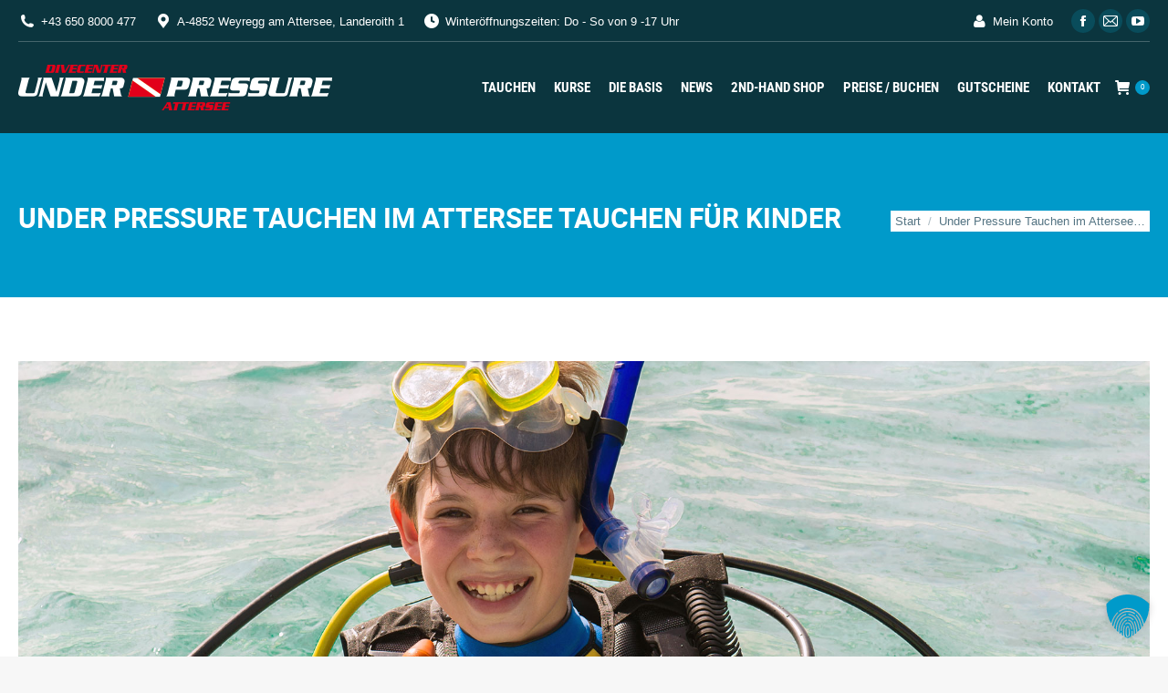

--- FILE ---
content_type: text/html; charset=UTF-8
request_url: https://www.up-divecenter.at/under-pressure-die-tauchbasis-am-attersee/under-pressure-tauchen-im-attersee-tauchen-fuer-kinder-2/
body_size: 17220
content:
<!DOCTYPE html>
<!--[if !(IE 6) | !(IE 7) | !(IE 8)  ]><!-->
<html dir="ltr" lang="de" class="no-js">
<!--<![endif]-->
<head>
	<meta charset="UTF-8" />
		<meta name="viewport" content="width=device-width, initial-scale=1, maximum-scale=1, user-scalable=0">
		<meta name="theme-color" content="#009aca"/>	<link rel="profile" href="https://gmpg.org/xfn/11" />
	<title>Under Pressure Tauchen im Attersee Tauchen für Kinder | Under Pressure Diving Attersee</title>
	<style>img:is([sizes="auto" i], [sizes^="auto," i]) { contain-intrinsic-size: 3000px 1500px }</style>
	
		<!-- All in One SEO 4.7.9.1 - aioseo.com -->
	<meta name="robots" content="max-image-preview:large" />
	<link rel="canonical" href="https://www.up-divecenter.at/under-pressure-die-tauchbasis-am-attersee/under-pressure-tauchen-im-attersee-tauchen-fuer-kinder-2/" />
	<meta name="generator" content="All in One SEO (AIOSEO) 4.7.9.1" />
		<meta name="google" content="nositelinkssearchbox" />
		<script type="application/ld+json" class="aioseo-schema">
			{"@context":"https:\/\/schema.org","@graph":[{"@type":"BreadcrumbList","@id":"https:\/\/www.up-divecenter.at\/under-pressure-die-tauchbasis-am-attersee\/under-pressure-tauchen-im-attersee-tauchen-fuer-kinder-2\/#breadcrumblist","itemListElement":[{"@type":"ListItem","@id":"https:\/\/www.up-divecenter.at\/#listItem","position":1,"name":"Zu Hause","item":"https:\/\/www.up-divecenter.at\/","nextItem":{"@type":"ListItem","@id":"https:\/\/www.up-divecenter.at\/under-pressure-die-tauchbasis-am-attersee\/under-pressure-tauchen-im-attersee-tauchen-fuer-kinder-2\/#listItem","name":"Under Pressure Tauchen im Attersee Tauchen f\u00fcr Kinder"}},{"@type":"ListItem","@id":"https:\/\/www.up-divecenter.at\/under-pressure-die-tauchbasis-am-attersee\/under-pressure-tauchen-im-attersee-tauchen-fuer-kinder-2\/#listItem","position":2,"name":"Under Pressure Tauchen im Attersee Tauchen f\u00fcr Kinder","previousItem":{"@type":"ListItem","@id":"https:\/\/www.up-divecenter.at\/#listItem","name":"Zu Hause"}}]},{"@type":"ItemPage","@id":"https:\/\/www.up-divecenter.at\/under-pressure-die-tauchbasis-am-attersee\/under-pressure-tauchen-im-attersee-tauchen-fuer-kinder-2\/#itempage","url":"https:\/\/www.up-divecenter.at\/under-pressure-die-tauchbasis-am-attersee\/under-pressure-tauchen-im-attersee-tauchen-fuer-kinder-2\/","name":"Under Pressure Tauchen im Attersee Tauchen f\u00fcr Kinder | Under Pressure Diving Attersee","inLanguage":"de-DE","isPartOf":{"@id":"https:\/\/www.up-divecenter.at\/#website"},"breadcrumb":{"@id":"https:\/\/www.up-divecenter.at\/under-pressure-die-tauchbasis-am-attersee\/under-pressure-tauchen-im-attersee-tauchen-fuer-kinder-2\/#breadcrumblist"},"author":{"@id":"https:\/\/www.up-divecenter.at\/author\/cibus\/#author"},"creator":{"@id":"https:\/\/www.up-divecenter.at\/author\/cibus\/#author"},"datePublished":"2020-07-21T11:31:05+02:00","dateModified":"2020-07-29T12:48:07+02:00"},{"@type":"Organization","@id":"https:\/\/www.up-divecenter.at\/#organization","name":"Under Pressure Diving Attersee","description":"Die Tauchbasis im Salzkammergut","url":"https:\/\/www.up-divecenter.at\/"},{"@type":"Person","@id":"https:\/\/www.up-divecenter.at\/author\/cibus\/#author","url":"https:\/\/www.up-divecenter.at\/author\/cibus\/","name":"Thomas","image":{"@type":"ImageObject","@id":"https:\/\/www.up-divecenter.at\/under-pressure-die-tauchbasis-am-attersee\/under-pressure-tauchen-im-attersee-tauchen-fuer-kinder-2\/#authorImage","url":"https:\/\/secure.gravatar.com\/avatar\/91dd1d8f3629b9206da894759f48a53f?s=96&d=mm&r=g","width":96,"height":96,"caption":"Thomas"}},{"@type":"WebSite","@id":"https:\/\/www.up-divecenter.at\/#website","url":"https:\/\/www.up-divecenter.at\/","name":"Under Pressure Diving Attersee","description":"Die Tauchbasis im Salzkammergut","inLanguage":"de-DE","publisher":{"@id":"https:\/\/www.up-divecenter.at\/#organization"}}]}
		</script>
		<!-- All in One SEO -->


<link rel="alternate" type="application/rss+xml" title="Under Pressure Diving Attersee &raquo; Feed" href="https://www.up-divecenter.at/feed/" />
<link rel="alternate" type="application/rss+xml" title="Under Pressure Diving Attersee &raquo; Kommentar-Feed" href="https://www.up-divecenter.at/comments/feed/" />
<script data-borlabs-cookie-script-blocker-id='wp-emojis' type='text/template'>
window._wpemojiSettings = {"baseUrl":"https:\/\/s.w.org\/images\/core\/emoji\/15.0.3\/72x72\/","ext":".png","svgUrl":"https:\/\/s.w.org\/images\/core\/emoji\/15.0.3\/svg\/","svgExt":".svg","source":{"concatemoji":"https:\/\/www.up-divecenter.at\/wp-includes\/js\/wp-emoji-release.min.js?ver=6.7.4"}};
/*! This file is auto-generated */
!function(i,n){var o,s,e;function c(e){try{var t={supportTests:e,timestamp:(new Date).valueOf()};sessionStorage.setItem(o,JSON.stringify(t))}catch(e){}}function p(e,t,n){e.clearRect(0,0,e.canvas.width,e.canvas.height),e.fillText(t,0,0);var t=new Uint32Array(e.getImageData(0,0,e.canvas.width,e.canvas.height).data),r=(e.clearRect(0,0,e.canvas.width,e.canvas.height),e.fillText(n,0,0),new Uint32Array(e.getImageData(0,0,e.canvas.width,e.canvas.height).data));return t.every(function(e,t){return e===r[t]})}function u(e,t,n){switch(t){case"flag":return n(e,"\ud83c\udff3\ufe0f\u200d\u26a7\ufe0f","\ud83c\udff3\ufe0f\u200b\u26a7\ufe0f")?!1:!n(e,"\ud83c\uddfa\ud83c\uddf3","\ud83c\uddfa\u200b\ud83c\uddf3")&&!n(e,"\ud83c\udff4\udb40\udc67\udb40\udc62\udb40\udc65\udb40\udc6e\udb40\udc67\udb40\udc7f","\ud83c\udff4\u200b\udb40\udc67\u200b\udb40\udc62\u200b\udb40\udc65\u200b\udb40\udc6e\u200b\udb40\udc67\u200b\udb40\udc7f");case"emoji":return!n(e,"\ud83d\udc26\u200d\u2b1b","\ud83d\udc26\u200b\u2b1b")}return!1}function f(e,t,n){var r="undefined"!=typeof WorkerGlobalScope&&self instanceof WorkerGlobalScope?new OffscreenCanvas(300,150):i.createElement("canvas"),a=r.getContext("2d",{willReadFrequently:!0}),o=(a.textBaseline="top",a.font="600 32px Arial",{});return e.forEach(function(e){o[e]=t(a,e,n)}),o}function t(e){var t=i.createElement("script");t.src=e,t.defer=!0,i.head.appendChild(t)}"undefined"!=typeof Promise&&(o="wpEmojiSettingsSupports",s=["flag","emoji"],n.supports={everything:!0,everythingExceptFlag:!0},e=new Promise(function(e){i.addEventListener("DOMContentLoaded",e,{once:!0})}),new Promise(function(t){var n=function(){try{var e=JSON.parse(sessionStorage.getItem(o));if("object"==typeof e&&"number"==typeof e.timestamp&&(new Date).valueOf()<e.timestamp+604800&&"object"==typeof e.supportTests)return e.supportTests}catch(e){}return null}();if(!n){if("undefined"!=typeof Worker&&"undefined"!=typeof OffscreenCanvas&&"undefined"!=typeof URL&&URL.createObjectURL&&"undefined"!=typeof Blob)try{var e="postMessage("+f.toString()+"("+[JSON.stringify(s),u.toString(),p.toString()].join(",")+"));",r=new Blob([e],{type:"text/javascript"}),a=new Worker(URL.createObjectURL(r),{name:"wpTestEmojiSupports"});return void(a.onmessage=function(e){c(n=e.data),a.terminate(),t(n)})}catch(e){}c(n=f(s,u,p))}t(n)}).then(function(e){for(var t in e)n.supports[t]=e[t],n.supports.everything=n.supports.everything&&n.supports[t],"flag"!==t&&(n.supports.everythingExceptFlag=n.supports.everythingExceptFlag&&n.supports[t]);n.supports.everythingExceptFlag=n.supports.everythingExceptFlag&&!n.supports.flag,n.DOMReady=!1,n.readyCallback=function(){n.DOMReady=!0}}).then(function(){return e}).then(function(){var e;n.supports.everything||(n.readyCallback(),(e=n.source||{}).concatemoji?t(e.concatemoji):e.wpemoji&&e.twemoji&&(t(e.twemoji),t(e.wpemoji)))}))}((window,document),window._wpemojiSettings);
</script>
<link rel='stylesheet' id='german-market-blocks-integrations-css' href='https://www.up-divecenter.at/wp-content/plugins/woocommerce-german-market/german-market-blocks/build/integrations.css?ver=3.46' media='all' />
<link rel='stylesheet' id='german-market-checkout-block-checkboxes-css' href='https://www.up-divecenter.at/wp-content/plugins/woocommerce-german-market/german-market-blocks/build/blocks/checkout-checkboxes/style-index.css?ver=3.46' media='all' />
<style id='wp-emoji-styles-inline-css'>

	img.wp-smiley, img.emoji {
		display: inline !important;
		border: none !important;
		box-shadow: none !important;
		height: 1em !important;
		width: 1em !important;
		margin: 0 0.07em !important;
		vertical-align: -0.1em !important;
		background: none !important;
		padding: 0 !important;
	}
</style>
<link rel='stylesheet' id='mailster-form-style-css' href='https://www.up-divecenter.at/wp-content/plugins/mailster/build/form/style-index.css?ver=6.7.4' media='all' />
<style id='classic-theme-styles-inline-css'>
/*! This file is auto-generated */
.wp-block-button__link{color:#fff;background-color:#32373c;border-radius:9999px;box-shadow:none;text-decoration:none;padding:calc(.667em + 2px) calc(1.333em + 2px);font-size:1.125em}.wp-block-file__button{background:#32373c;color:#fff;text-decoration:none}
</style>
<style id='global-styles-inline-css'>
:root{--wp--preset--aspect-ratio--square: 1;--wp--preset--aspect-ratio--4-3: 4/3;--wp--preset--aspect-ratio--3-4: 3/4;--wp--preset--aspect-ratio--3-2: 3/2;--wp--preset--aspect-ratio--2-3: 2/3;--wp--preset--aspect-ratio--16-9: 16/9;--wp--preset--aspect-ratio--9-16: 9/16;--wp--preset--color--black: #000000;--wp--preset--color--cyan-bluish-gray: #abb8c3;--wp--preset--color--white: #FFF;--wp--preset--color--pale-pink: #f78da7;--wp--preset--color--vivid-red: #cf2e2e;--wp--preset--color--luminous-vivid-orange: #ff6900;--wp--preset--color--luminous-vivid-amber: #fcb900;--wp--preset--color--light-green-cyan: #7bdcb5;--wp--preset--color--vivid-green-cyan: #00d084;--wp--preset--color--pale-cyan-blue: #8ed1fc;--wp--preset--color--vivid-cyan-blue: #0693e3;--wp--preset--color--vivid-purple: #9b51e0;--wp--preset--color--accent: #009aca;--wp--preset--color--dark-gray: #111;--wp--preset--color--light-gray: #767676;--wp--preset--gradient--vivid-cyan-blue-to-vivid-purple: linear-gradient(135deg,rgba(6,147,227,1) 0%,rgb(155,81,224) 100%);--wp--preset--gradient--light-green-cyan-to-vivid-green-cyan: linear-gradient(135deg,rgb(122,220,180) 0%,rgb(0,208,130) 100%);--wp--preset--gradient--luminous-vivid-amber-to-luminous-vivid-orange: linear-gradient(135deg,rgba(252,185,0,1) 0%,rgba(255,105,0,1) 100%);--wp--preset--gradient--luminous-vivid-orange-to-vivid-red: linear-gradient(135deg,rgba(255,105,0,1) 0%,rgb(207,46,46) 100%);--wp--preset--gradient--very-light-gray-to-cyan-bluish-gray: linear-gradient(135deg,rgb(238,238,238) 0%,rgb(169,184,195) 100%);--wp--preset--gradient--cool-to-warm-spectrum: linear-gradient(135deg,rgb(74,234,220) 0%,rgb(151,120,209) 20%,rgb(207,42,186) 40%,rgb(238,44,130) 60%,rgb(251,105,98) 80%,rgb(254,248,76) 100%);--wp--preset--gradient--blush-light-purple: linear-gradient(135deg,rgb(255,206,236) 0%,rgb(152,150,240) 100%);--wp--preset--gradient--blush-bordeaux: linear-gradient(135deg,rgb(254,205,165) 0%,rgb(254,45,45) 50%,rgb(107,0,62) 100%);--wp--preset--gradient--luminous-dusk: linear-gradient(135deg,rgb(255,203,112) 0%,rgb(199,81,192) 50%,rgb(65,88,208) 100%);--wp--preset--gradient--pale-ocean: linear-gradient(135deg,rgb(255,245,203) 0%,rgb(182,227,212) 50%,rgb(51,167,181) 100%);--wp--preset--gradient--electric-grass: linear-gradient(135deg,rgb(202,248,128) 0%,rgb(113,206,126) 100%);--wp--preset--gradient--midnight: linear-gradient(135deg,rgb(2,3,129) 0%,rgb(40,116,252) 100%);--wp--preset--font-size--small: 13px;--wp--preset--font-size--medium: 20px;--wp--preset--font-size--large: 36px;--wp--preset--font-size--x-large: 42px;--wp--preset--font-family--inter: "Inter", sans-serif;--wp--preset--font-family--cardo: Cardo;--wp--preset--spacing--20: 0.44rem;--wp--preset--spacing--30: 0.67rem;--wp--preset--spacing--40: 1rem;--wp--preset--spacing--50: 1.5rem;--wp--preset--spacing--60: 2.25rem;--wp--preset--spacing--70: 3.38rem;--wp--preset--spacing--80: 5.06rem;--wp--preset--shadow--natural: 6px 6px 9px rgba(0, 0, 0, 0.2);--wp--preset--shadow--deep: 12px 12px 50px rgba(0, 0, 0, 0.4);--wp--preset--shadow--sharp: 6px 6px 0px rgba(0, 0, 0, 0.2);--wp--preset--shadow--outlined: 6px 6px 0px -3px rgba(255, 255, 255, 1), 6px 6px rgba(0, 0, 0, 1);--wp--preset--shadow--crisp: 6px 6px 0px rgba(0, 0, 0, 1);}:where(.is-layout-flex){gap: 0.5em;}:where(.is-layout-grid){gap: 0.5em;}body .is-layout-flex{display: flex;}.is-layout-flex{flex-wrap: wrap;align-items: center;}.is-layout-flex > :is(*, div){margin: 0;}body .is-layout-grid{display: grid;}.is-layout-grid > :is(*, div){margin: 0;}:where(.wp-block-columns.is-layout-flex){gap: 2em;}:where(.wp-block-columns.is-layout-grid){gap: 2em;}:where(.wp-block-post-template.is-layout-flex){gap: 1.25em;}:where(.wp-block-post-template.is-layout-grid){gap: 1.25em;}.has-black-color{color: var(--wp--preset--color--black) !important;}.has-cyan-bluish-gray-color{color: var(--wp--preset--color--cyan-bluish-gray) !important;}.has-white-color{color: var(--wp--preset--color--white) !important;}.has-pale-pink-color{color: var(--wp--preset--color--pale-pink) !important;}.has-vivid-red-color{color: var(--wp--preset--color--vivid-red) !important;}.has-luminous-vivid-orange-color{color: var(--wp--preset--color--luminous-vivid-orange) !important;}.has-luminous-vivid-amber-color{color: var(--wp--preset--color--luminous-vivid-amber) !important;}.has-light-green-cyan-color{color: var(--wp--preset--color--light-green-cyan) !important;}.has-vivid-green-cyan-color{color: var(--wp--preset--color--vivid-green-cyan) !important;}.has-pale-cyan-blue-color{color: var(--wp--preset--color--pale-cyan-blue) !important;}.has-vivid-cyan-blue-color{color: var(--wp--preset--color--vivid-cyan-blue) !important;}.has-vivid-purple-color{color: var(--wp--preset--color--vivid-purple) !important;}.has-black-background-color{background-color: var(--wp--preset--color--black) !important;}.has-cyan-bluish-gray-background-color{background-color: var(--wp--preset--color--cyan-bluish-gray) !important;}.has-white-background-color{background-color: var(--wp--preset--color--white) !important;}.has-pale-pink-background-color{background-color: var(--wp--preset--color--pale-pink) !important;}.has-vivid-red-background-color{background-color: var(--wp--preset--color--vivid-red) !important;}.has-luminous-vivid-orange-background-color{background-color: var(--wp--preset--color--luminous-vivid-orange) !important;}.has-luminous-vivid-amber-background-color{background-color: var(--wp--preset--color--luminous-vivid-amber) !important;}.has-light-green-cyan-background-color{background-color: var(--wp--preset--color--light-green-cyan) !important;}.has-vivid-green-cyan-background-color{background-color: var(--wp--preset--color--vivid-green-cyan) !important;}.has-pale-cyan-blue-background-color{background-color: var(--wp--preset--color--pale-cyan-blue) !important;}.has-vivid-cyan-blue-background-color{background-color: var(--wp--preset--color--vivid-cyan-blue) !important;}.has-vivid-purple-background-color{background-color: var(--wp--preset--color--vivid-purple) !important;}.has-black-border-color{border-color: var(--wp--preset--color--black) !important;}.has-cyan-bluish-gray-border-color{border-color: var(--wp--preset--color--cyan-bluish-gray) !important;}.has-white-border-color{border-color: var(--wp--preset--color--white) !important;}.has-pale-pink-border-color{border-color: var(--wp--preset--color--pale-pink) !important;}.has-vivid-red-border-color{border-color: var(--wp--preset--color--vivid-red) !important;}.has-luminous-vivid-orange-border-color{border-color: var(--wp--preset--color--luminous-vivid-orange) !important;}.has-luminous-vivid-amber-border-color{border-color: var(--wp--preset--color--luminous-vivid-amber) !important;}.has-light-green-cyan-border-color{border-color: var(--wp--preset--color--light-green-cyan) !important;}.has-vivid-green-cyan-border-color{border-color: var(--wp--preset--color--vivid-green-cyan) !important;}.has-pale-cyan-blue-border-color{border-color: var(--wp--preset--color--pale-cyan-blue) !important;}.has-vivid-cyan-blue-border-color{border-color: var(--wp--preset--color--vivid-cyan-blue) !important;}.has-vivid-purple-border-color{border-color: var(--wp--preset--color--vivid-purple) !important;}.has-vivid-cyan-blue-to-vivid-purple-gradient-background{background: var(--wp--preset--gradient--vivid-cyan-blue-to-vivid-purple) !important;}.has-light-green-cyan-to-vivid-green-cyan-gradient-background{background: var(--wp--preset--gradient--light-green-cyan-to-vivid-green-cyan) !important;}.has-luminous-vivid-amber-to-luminous-vivid-orange-gradient-background{background: var(--wp--preset--gradient--luminous-vivid-amber-to-luminous-vivid-orange) !important;}.has-luminous-vivid-orange-to-vivid-red-gradient-background{background: var(--wp--preset--gradient--luminous-vivid-orange-to-vivid-red) !important;}.has-very-light-gray-to-cyan-bluish-gray-gradient-background{background: var(--wp--preset--gradient--very-light-gray-to-cyan-bluish-gray) !important;}.has-cool-to-warm-spectrum-gradient-background{background: var(--wp--preset--gradient--cool-to-warm-spectrum) !important;}.has-blush-light-purple-gradient-background{background: var(--wp--preset--gradient--blush-light-purple) !important;}.has-blush-bordeaux-gradient-background{background: var(--wp--preset--gradient--blush-bordeaux) !important;}.has-luminous-dusk-gradient-background{background: var(--wp--preset--gradient--luminous-dusk) !important;}.has-pale-ocean-gradient-background{background: var(--wp--preset--gradient--pale-ocean) !important;}.has-electric-grass-gradient-background{background: var(--wp--preset--gradient--electric-grass) !important;}.has-midnight-gradient-background{background: var(--wp--preset--gradient--midnight) !important;}.has-small-font-size{font-size: var(--wp--preset--font-size--small) !important;}.has-medium-font-size{font-size: var(--wp--preset--font-size--medium) !important;}.has-large-font-size{font-size: var(--wp--preset--font-size--large) !important;}.has-x-large-font-size{font-size: var(--wp--preset--font-size--x-large) !important;}
:where(.wp-block-post-template.is-layout-flex){gap: 1.25em;}:where(.wp-block-post-template.is-layout-grid){gap: 1.25em;}
:where(.wp-block-columns.is-layout-flex){gap: 2em;}:where(.wp-block-columns.is-layout-grid){gap: 2em;}
:root :where(.wp-block-pullquote){font-size: 1.5em;line-height: 1.6;}
</style>
<link rel='stylesheet' id='contact-form-7-css' href='https://www.up-divecenter.at/wp-content/plugins/contact-form-7/includes/css/styles.css?ver=6.0.4' media='all' />
<link rel='stylesheet' id='eeb-css-frontend-css' href='https://www.up-divecenter.at/wp-content/plugins/email-encoder-bundle/core/includes/assets/css/style.css?ver=250224-153612' media='all' />
<style id='woocommerce-inline-inline-css'>
.woocommerce form .form-row .required { visibility: visible; }
</style>
<link rel='stylesheet' id='brands-styles-css' href='https://www.up-divecenter.at/wp-content/plugins/woocommerce/assets/css/brands.css?ver=9.6.3' media='all' />
<link rel='stylesheet' id='the7-font-css' href='https://www.up-divecenter.at/wp-content/themes/dt-the7/fonts/icomoon-the7-font/icomoon-the7-font.min.css?ver=12.3.1' media='all' />
<link rel='stylesheet' id='the7-awesome-fonts-css' href='https://www.up-divecenter.at/wp-content/themes/dt-the7/fonts/FontAwesome/css/all.min.css?ver=12.3.1' media='all' />
<link rel='stylesheet' id='the7-awesome-fonts-back-css' href='https://www.up-divecenter.at/wp-content/themes/dt-the7/fonts/FontAwesome/back-compat.min.css?ver=12.3.1' media='all' />
<link rel='stylesheet' id='the7-Defaults-css' href='https://www.up-divecenter.at/wp-content/uploads/smile_fonts/Defaults/Defaults.css?ver=6.7.4' media='all' />
<link rel='stylesheet' id='borlabs-cookie-custom-css' href='https://www.up-divecenter.at/wp-content/cache/borlabs-cookie/1/borlabs-cookie-1-de.css?ver=3.3.23-41' media='all' />
<link rel='stylesheet' id='german-market-blocks-order-button-position-css' href='https://www.up-divecenter.at/wp-content/plugins/woocommerce-german-market/german-market-blocks/additional-css/order-button-checkout-fields.css?ver=3.46' media='all' />
<link rel='stylesheet' id='dt-web-fonts-css' href='//www.up-divecenter.at/wp-content/uploads/omgf/dt-web-fonts/dt-web-fonts.css?ver=1709201172' media='all' />
<link rel='stylesheet' id='dt-main-css' href='https://www.up-divecenter.at/wp-content/themes/dt-the7/css/main.min.css?ver=12.3.1' media='all' />
<style id='dt-main-inline-css'>
body #load {
  display: block;
  height: 100%;
  overflow: hidden;
  position: fixed;
  width: 100%;
  z-index: 9901;
  opacity: 1;
  visibility: visible;
  transition: all .35s ease-out;
}
.load-wrap {
  width: 100%;
  height: 100%;
  background-position: center center;
  background-repeat: no-repeat;
  text-align: center;
  display: -ms-flexbox;
  display: -ms-flex;
  display: flex;
  -ms-align-items: center;
  -ms-flex-align: center;
  align-items: center;
  -ms-flex-flow: column wrap;
  flex-flow: column wrap;
  -ms-flex-pack: center;
  -ms-justify-content: center;
  justify-content: center;
}
.load-wrap > svg {
  position: absolute;
  top: 50%;
  left: 50%;
  transform: translate(-50%,-50%);
}
#load {
  background: var(--the7-elementor-beautiful-loading-bg,#ffffff);
  --the7-beautiful-spinner-color2: var(--the7-beautiful-spinner-color,#009aca);
}

</style>
<link rel='stylesheet' id='the7-custom-scrollbar-css' href='https://www.up-divecenter.at/wp-content/themes/dt-the7/lib/custom-scrollbar/custom-scrollbar.min.css?ver=12.3.1' media='all' />
<link rel='stylesheet' id='the7-wpbakery-css' href='https://www.up-divecenter.at/wp-content/themes/dt-the7/css/wpbakery.min.css?ver=12.3.1' media='all' />
<link rel='stylesheet' id='woocommerce-de_frontend_styles-css' href='https://www.up-divecenter.at/wp-content/plugins/woocommerce-german-market/css/frontend.min.css?ver=3.46' media='all' />
<link rel='stylesheet' id='the7-css-vars-css' href='https://www.up-divecenter.at/wp-content/uploads/the7-css/css-vars.css?ver=c9ee897449dc' media='all' />
<link rel='stylesheet' id='dt-custom-css' href='https://www.up-divecenter.at/wp-content/uploads/the7-css/custom.css?ver=c9ee897449dc' media='all' />
<link rel='stylesheet' id='wc-dt-custom-css' href='https://www.up-divecenter.at/wp-content/uploads/the7-css/compatibility/wc-dt-custom.css?ver=c9ee897449dc' media='all' />
<link rel='stylesheet' id='dt-media-css' href='https://www.up-divecenter.at/wp-content/uploads/the7-css/media.css?ver=c9ee897449dc' media='all' />
<link rel='stylesheet' id='the7-mega-menu-css' href='https://www.up-divecenter.at/wp-content/uploads/the7-css/mega-menu.css?ver=c9ee897449dc' media='all' />
<link rel='stylesheet' id='style-css' href='https://www.up-divecenter.at/wp-content/themes/dt-the7-child/style.css?ver=12.3.1' media='all' />
<script src="https://www.up-divecenter.at/wp-includes/js/jquery/jquery.min.js?ver=3.7.1" id="jquery-core-js"></script>
<script src="https://www.up-divecenter.at/wp-includes/js/jquery/jquery-migrate.min.js?ver=3.4.1" id="jquery-migrate-js"></script>
<script src="https://www.up-divecenter.at/wp-content/plugins/email-encoder-bundle/core/includes/assets/js/custom.js?ver=250224-153612" id="eeb-js-frontend-js"></script>
<script src="//www.up-divecenter.at/wp-content/plugins/revslider/sr6/assets/js/rbtools.min.js?ver=6.7.29" id="tp-tools-js"></script>
<script src="//www.up-divecenter.at/wp-content/plugins/revslider/sr6/assets/js/rs6.min.js?ver=6.7.29" id="revmin-js"></script>
<script src="https://www.up-divecenter.at/wp-content/plugins/woocommerce/assets/js/jquery-blockui/jquery.blockUI.min.js?ver=2.7.0-wc.9.6.3" id="jquery-blockui-js" data-wp-strategy="defer"></script>
<script id="wc-add-to-cart-js-extra">
var wc_add_to_cart_params = {"ajax_url":"\/wp-admin\/admin-ajax.php","wc_ajax_url":"\/?wc-ajax=%%endpoint%%","i18n_view_cart":"Warenkorb anzeigen","cart_url":"https:\/\/www.up-divecenter.at\/warenkorb\/","is_cart":"","cart_redirect_after_add":"yes"};
</script>
<script src="https://www.up-divecenter.at/wp-content/plugins/woocommerce/assets/js/frontend/add-to-cart.min.js?ver=9.6.3" id="wc-add-to-cart-js" data-wp-strategy="defer"></script>
<script src="https://www.up-divecenter.at/wp-content/plugins/woocommerce/assets/js/js-cookie/js.cookie.min.js?ver=2.1.4-wc.9.6.3" id="js-cookie-js" defer data-wp-strategy="defer"></script>
<script id="woocommerce-js-extra">
var woocommerce_params = {"ajax_url":"\/wp-admin\/admin-ajax.php","wc_ajax_url":"\/?wc-ajax=%%endpoint%%"};
</script>
<script src="https://www.up-divecenter.at/wp-content/plugins/woocommerce/assets/js/frontend/woocommerce.min.js?ver=9.6.3" id="woocommerce-js" defer data-wp-strategy="defer"></script>
<script src="https://www.up-divecenter.at/wp-content/plugins/js_composer/assets/js/vendors/woocommerce-add-to-cart.js?ver=8.2" id="vc_woocommerce-add-to-cart-js-js"></script>
<script data-no-optimize="1" data-no-minify="1" data-cfasync="false" src="https://www.up-divecenter.at/wp-content/cache/borlabs-cookie/1/borlabs-cookie-config-de.json.js?ver=3.3.23-48" id="borlabs-cookie-config-js"></script>
<script data-no-optimize="1" data-no-minify="1" data-cfasync="false" src="https://www.up-divecenter.at/wp-content/plugins/borlabs-cookie/assets/javascript/borlabs-cookie-prioritize.min.js?ver=3.3.23" id="borlabs-cookie-prioritize-js"></script>
<script id="dt-above-fold-js-extra">
var dtLocal = {"themeUrl":"https:\/\/www.up-divecenter.at\/wp-content\/themes\/dt-the7","passText":"Um diesen gesch\u00fctzten Eintrag anzusehen, geben Sie bitte das Passwort ein:","moreButtonText":{"loading":"Lade...","loadMore":"Mehr laden"},"postID":"2835","ajaxurl":"https:\/\/www.up-divecenter.at\/wp-admin\/admin-ajax.php","REST":{"baseUrl":"https:\/\/www.up-divecenter.at\/wp-json\/the7\/v1","endpoints":{"sendMail":"\/send-mail"}},"contactMessages":{"required":"One or more fields have an error. Please check and try again.","terms":"Please accept the privacy policy.","fillTheCaptchaError":"Please, fill the captcha."},"captchaSiteKey":"","ajaxNonce":"bdafdb8f58","pageData":{"type":"page","template":"image","layout":null},"themeSettings":{"smoothScroll":"on","lazyLoading":false,"desktopHeader":{"height":100},"ToggleCaptionEnabled":"disabled","ToggleCaption":"Navigation","floatingHeader":{"showAfter":140,"showMenu":true,"height":60,"logo":{"showLogo":true,"html":"<img class=\" preload-me\" src=\"https:\/\/www.up-divecenter.at\/wp-content\/uploads\/2020\/07\/Logo-Divecenter-Under-Pressure-Attersee-50.png\" srcset=\"https:\/\/www.up-divecenter.at\/wp-content\/uploads\/2020\/07\/Logo-Divecenter-Under-Pressure-Attersee-50.png 344w, https:\/\/www.up-divecenter.at\/wp-content\/uploads\/2020\/07\/Logo-Divecenter-Under-Pressure-Attersee-100.png 688w\" width=\"344\" height=\"50\"   sizes=\"344px\" alt=\"Under Pressure Diving Attersee\" \/>","url":"https:\/\/www.up-divecenter.at\/"}},"topLine":{"floatingTopLine":{"logo":{"showLogo":false,"html":""}}},"mobileHeader":{"firstSwitchPoint":1200,"secondSwitchPoint":778,"firstSwitchPointHeight":80,"secondSwitchPointHeight":60,"mobileToggleCaptionEnabled":"disabled","mobileToggleCaption":"Menu"},"stickyMobileHeaderFirstSwitch":{"logo":{"html":"<img class=\" preload-me\" src=\"https:\/\/www.up-divecenter.at\/wp-content\/uploads\/2020\/07\/Logo-Divecenter-Under-Pressure-Attersee-50.png\" srcset=\"https:\/\/www.up-divecenter.at\/wp-content\/uploads\/2020\/07\/Logo-Divecenter-Under-Pressure-Attersee-50.png 344w, https:\/\/www.up-divecenter.at\/wp-content\/uploads\/2020\/07\/Logo-Divecenter-Under-Pressure-Attersee-100.png 688w\" width=\"344\" height=\"50\"   sizes=\"344px\" alt=\"Under Pressure Diving Attersee\" \/>"}},"stickyMobileHeaderSecondSwitch":{"logo":{"html":"<img class=\" preload-me\" src=\"https:\/\/www.up-divecenter.at\/wp-content\/uploads\/2020\/07\/Logo-Divecenter-Under-Pressure-Attersee-50.png\" srcset=\"https:\/\/www.up-divecenter.at\/wp-content\/uploads\/2020\/07\/Logo-Divecenter-Under-Pressure-Attersee-50.png 344w, https:\/\/www.up-divecenter.at\/wp-content\/uploads\/2020\/07\/Logo-Divecenter-Under-Pressure-Attersee-100.png 688w\" width=\"344\" height=\"50\"   sizes=\"344px\" alt=\"Under Pressure Diving Attersee\" \/>"}},"sidebar":{"switchPoint":990},"boxedWidth":"1340px"},"VCMobileScreenWidth":"768","wcCartFragmentHash":"ac308f91716ed975c5c3215911a5ee58"};
var dtShare = {"shareButtonText":{"facebook":"Share on Facebook","twitter":"Share on X","pinterest":"Pin it","linkedin":"Share on Linkedin","whatsapp":"Share on Whatsapp"},"overlayOpacity":"85"};
</script>
<script src="https://www.up-divecenter.at/wp-content/themes/dt-the7/js/above-the-fold.min.js?ver=12.3.1" id="dt-above-fold-js"></script>
<script id="woocommerce_de_frontend-js-extra">
var sepa_ajax_object = {"ajax_url":"https:\/\/www.up-divecenter.at\/wp-admin\/admin-ajax.php","nonce":"6c0450d97f"};
var woocommerce_remove_updated_totals = {"val":"0"};
var woocommerce_payment_update = {"val":"1"};
var german_market_price_variable_products = {"val":"gm_default"};
var german_market_price_variable_theme_extra_element = {"val":"none"};
var german_market_legal_info_product_reviews = {"element":".woocommerce-Reviews .commentlist","activated":"off"};
var ship_different_address = {"message":"<p class=\"woocommerce-notice woocommerce-notice--info woocommerce-info\" id=\"german-market-puchase-on-account-message\">\"Lieferung an eine andere Adresse senden\" ist f\u00fcr die gew\u00e4hlte Zahlungsart \"Kauf auf Rechnung\" nicht verf\u00fcgbar und wurde deaktiviert!<\/p>","before_element":".woocommerce-checkout-payment"};
</script>
<script src="https://www.up-divecenter.at/wp-content/plugins/woocommerce-german-market/js/WooCommerce-German-Market-Frontend.min.js?ver=3.46" id="woocommerce_de_frontend-js"></script>
<script src="https://www.up-divecenter.at/wp-content/themes/dt-the7/js/compatibility/woocommerce/woocommerce.min.js?ver=12.3.1" id="dt-woocommerce-js"></script>
<script></script><link rel="https://api.w.org/" href="https://www.up-divecenter.at/wp-json/" /><link rel="alternate" title="JSON" type="application/json" href="https://www.up-divecenter.at/wp-json/wp/v2/media/2835" /><link rel="EditURI" type="application/rsd+xml" title="RSD" href="https://www.up-divecenter.at/xmlrpc.php?rsd" />
<meta name="generator" content="WordPress 6.7.4" />
<meta name="generator" content="WooCommerce 9.6.3" />
<link rel='shortlink' href='https://www.up-divecenter.at/?p=2835' />
<link rel="alternate" title="oEmbed (JSON)" type="application/json+oembed" href="https://www.up-divecenter.at/wp-json/oembed/1.0/embed?url=https%3A%2F%2Fwww.up-divecenter.at%2Funder-pressure-die-tauchbasis-am-attersee%2Funder-pressure-tauchen-im-attersee-tauchen-fuer-kinder-2%2F" />
<link rel="alternate" title="oEmbed (XML)" type="text/xml+oembed" href="https://www.up-divecenter.at/wp-json/oembed/1.0/embed?url=https%3A%2F%2Fwww.up-divecenter.at%2Funder-pressure-die-tauchbasis-am-attersee%2Funder-pressure-tauchen-im-attersee-tauchen-fuer-kinder-2%2F&#038;format=xml" />
	<noscript><style>.woocommerce-product-gallery{ opacity: 1 !important; }</style></noscript>
	<script data-borlabs-cookie-script-blocker-ignore>
if ('0' === '1' && ('0' === '1' || '1' === '1')) {
    window['gtag_enable_tcf_support'] = true;
}
window.dataLayer = window.dataLayer || [];
if (typeof gtag !== 'function') {
    function gtag() {
        dataLayer.push(arguments);
    }
}
gtag('set', 'developer_id.dYjRjMm', true);
if ('0' === '1' || '1' === '1') {
    if (window.BorlabsCookieGoogleConsentModeDefaultSet !== true) {
        let getCookieValue = function (name) {
            return document.cookie.match('(^|;)\\s*' + name + '\\s*=\\s*([^;]+)')?.pop() || '';
        };
        let cookieValue = getCookieValue('borlabs-cookie-gcs');
        let consentsFromCookie = {};
        if (cookieValue !== '') {
            consentsFromCookie = JSON.parse(decodeURIComponent(cookieValue));
        }
        let defaultValues = {
            'ad_storage': 'denied',
            'ad_user_data': 'denied',
            'ad_personalization': 'denied',
            'analytics_storage': 'denied',
            'functionality_storage': 'denied',
            'personalization_storage': 'denied',
            'security_storage': 'denied',
            'wait_for_update': 500,
        };
        gtag('consent', 'default', { ...defaultValues, ...consentsFromCookie });
    }
    window.BorlabsCookieGoogleConsentModeDefaultSet = true;
    let borlabsCookieConsentChangeHandler = function () {
        window.dataLayer = window.dataLayer || [];
        if (typeof gtag !== 'function') { function gtag(){dataLayer.push(arguments);} }

        let getCookieValue = function (name) {
            return document.cookie.match('(^|;)\\s*' + name + '\\s*=\\s*([^;]+)')?.pop() || '';
        };
        let cookieValue = getCookieValue('borlabs-cookie-gcs');
        let consentsFromCookie = {};
        if (cookieValue !== '') {
            consentsFromCookie = JSON.parse(decodeURIComponent(cookieValue));
        }

        consentsFromCookie.analytics_storage = BorlabsCookie.Consents.hasConsent('google-analytics') ? 'granted' : 'denied';

        BorlabsCookie.CookieLibrary.setCookie(
            'borlabs-cookie-gcs',
            JSON.stringify(consentsFromCookie),
            BorlabsCookie.Settings.automaticCookieDomainAndPath.value ? '' : BorlabsCookie.Settings.cookieDomain.value,
            BorlabsCookie.Settings.cookiePath.value,
            BorlabsCookie.Cookie.getPluginCookie().expires,
            BorlabsCookie.Settings.cookieSecure.value,
            BorlabsCookie.Settings.cookieSameSite.value
        );
    }
    document.addEventListener('borlabs-cookie-consent-saved', borlabsCookieConsentChangeHandler);
    document.addEventListener('borlabs-cookie-handle-unblock', borlabsCookieConsentChangeHandler);
}
if ('0' === '1') {
    gtag("js", new Date());
    gtag("config", "G-D7VMHFHR3Q", {"anonymize_ip": true});

    (function (w, d, s, i) {
        var f = d.getElementsByTagName(s)[0],
            j = d.createElement(s);
        j.async = true;
        j.src =
            "https://www.googletagmanager.com/gtag/js?id=" + i;
        f.parentNode.insertBefore(j, f);
    })(window, document, "script", "G-D7VMHFHR3Q");
}
</script><meta name="generator" content="Powered by WPBakery Page Builder - drag and drop page builder for WordPress."/>
<meta name="generator" content="Powered by Slider Revolution 6.7.29 - responsive, Mobile-Friendly Slider Plugin for WordPress with comfortable drag and drop interface." />
<script type="text/javascript" id="the7-loader-script">
document.addEventListener("DOMContentLoaded", function(event) {
	var load = document.getElementById("load");
	if(!load.classList.contains('loader-removed')){
		var removeLoading = setTimeout(function() {
			load.className += " loader-removed";
		}, 300);
	}
});
</script>
		<style class='wp-fonts-local'>
@font-face{font-family:Inter;font-style:normal;font-weight:300 900;font-display:fallback;src:url('https://www.up-divecenter.at/wp-content/plugins/woocommerce/assets/fonts/Inter-VariableFont_slnt,wght.woff2') format('woff2');font-stretch:normal;}
@font-face{font-family:Cardo;font-style:normal;font-weight:400;font-display:fallback;src:url('https://www.up-divecenter.at/wp-content/plugins/woocommerce/assets/fonts/cardo_normal_400.woff2') format('woff2');}
</style>
<link rel="icon" href="https://www.up-divecenter.at/wp-content/uploads/2019/12/Icon-Under-Pressure-Tauchbasis-Attersee-16.png" type="image/png" sizes="16x16"/><link rel="icon" href="https://www.up-divecenter.at/wp-content/uploads/2019/12/Icon-Under-Pressure-Tauchbasis-Attersee-32.png" type="image/png" sizes="32x32"/><link rel="apple-touch-icon" href="https://www.up-divecenter.at/wp-content/uploads/2019/12/Icon-Under-Pressure-Tauchbasis-Attersee-60.png"><link rel="apple-touch-icon" sizes="76x76" href="https://www.up-divecenter.at/wp-content/uploads/2019/12/Icon-Under-Pressure-Tauchbasis-Attersee-76.png"><link rel="apple-touch-icon" sizes="120x120" href="https://www.up-divecenter.at/wp-content/uploads/2019/12/Icon-Under-Pressure-Tauchbasis-Attersee-120.png"><link rel="apple-touch-icon" sizes="152x152" href="https://www.up-divecenter.at/wp-content/uploads/2019/12/Icon-Under-Pressure-Tauchbasis-Attersee-152.png"><script>function setREVStartSize(e){
			//window.requestAnimationFrame(function() {
				window.RSIW = window.RSIW===undefined ? window.innerWidth : window.RSIW;
				window.RSIH = window.RSIH===undefined ? window.innerHeight : window.RSIH;
				try {
					var pw = document.getElementById(e.c).parentNode.offsetWidth,
						newh;
					pw = pw===0 || isNaN(pw) || (e.l=="fullwidth" || e.layout=="fullwidth") ? window.RSIW : pw;
					e.tabw = e.tabw===undefined ? 0 : parseInt(e.tabw);
					e.thumbw = e.thumbw===undefined ? 0 : parseInt(e.thumbw);
					e.tabh = e.tabh===undefined ? 0 : parseInt(e.tabh);
					e.thumbh = e.thumbh===undefined ? 0 : parseInt(e.thumbh);
					e.tabhide = e.tabhide===undefined ? 0 : parseInt(e.tabhide);
					e.thumbhide = e.thumbhide===undefined ? 0 : parseInt(e.thumbhide);
					e.mh = e.mh===undefined || e.mh=="" || e.mh==="auto" ? 0 : parseInt(e.mh,0);
					if(e.layout==="fullscreen" || e.l==="fullscreen")
						newh = Math.max(e.mh,window.RSIH);
					else{
						e.gw = Array.isArray(e.gw) ? e.gw : [e.gw];
						for (var i in e.rl) if (e.gw[i]===undefined || e.gw[i]===0) e.gw[i] = e.gw[i-1];
						e.gh = e.el===undefined || e.el==="" || (Array.isArray(e.el) && e.el.length==0)? e.gh : e.el;
						e.gh = Array.isArray(e.gh) ? e.gh : [e.gh];
						for (var i in e.rl) if (e.gh[i]===undefined || e.gh[i]===0) e.gh[i] = e.gh[i-1];
											
						var nl = new Array(e.rl.length),
							ix = 0,
							sl;
						e.tabw = e.tabhide>=pw ? 0 : e.tabw;
						e.thumbw = e.thumbhide>=pw ? 0 : e.thumbw;
						e.tabh = e.tabhide>=pw ? 0 : e.tabh;
						e.thumbh = e.thumbhide>=pw ? 0 : e.thumbh;
						for (var i in e.rl) nl[i] = e.rl[i]<window.RSIW ? 0 : e.rl[i];
						sl = nl[0];
						for (var i in nl) if (sl>nl[i] && nl[i]>0) { sl = nl[i]; ix=i;}
						var m = pw>(e.gw[ix]+e.tabw+e.thumbw) ? 1 : (pw-(e.tabw+e.thumbw)) / (e.gw[ix]);
						newh =  (e.gh[ix] * m) + (e.tabh + e.thumbh);
					}
					var el = document.getElementById(e.c);
					if (el!==null && el) el.style.height = newh+"px";
					el = document.getElementById(e.c+"_wrapper");
					if (el!==null && el) {
						el.style.height = newh+"px";
						el.style.display = "block";
					}
				} catch(e){
					console.log("Failure at Presize of Slider:" + e)
				}
			//});
		  };</script>
<noscript><style> .wpb_animate_when_almost_visible { opacity: 1; }</style></noscript><style id='the7-custom-inline-css' type='text/css'>
#voucher-multistep-form .voucherform #voucherAmount {
    padding-left: 50px !important;}
#voucher-multistep-form .secondRightDiv .voucherBottomDiv .voucherValueForm .voucherValueCard, #voucher-multistep-form .secondRightDiv .voucherBottomDiv .voucherValueForm .voucherValueCard:hover, #voucher-multistep-form .secondRightDiv .voucherBottomDiv .voucherValueForm .voucherValueCard:focus {
	padding-left: 45px !important;}


.grecaptcha-badge {display:none;}
.scroll-top.on {left: 10px !important;}

/*SHARIFF*/
.single-product .shariff {margin-top:40px;}

/*BUTTONBORDERFIX*/

input[type="submit"]:not([name="update_cart"]):not(.woocommerce-widget-layered-nav-dropdown__submit), .post-password-form input[type="submit"], .mc4wp-form input[type="submit"], div.mc4wp-form button[type="submit"], .tml-submit-wrap input[type="submit"], .wpcf7-form input[type="submit"]{border:none;}

/*SHOP*/

.woocommerce_de_versandkosten {display:none;}
.woocommerce-cart-wrap .coupon::before, .wc-coupon-wrap .coupon::before {left: -20px !important;}


/*RESERVATION*/

.wc-reservations-date-picker .ui-datepicker-header {background-color: #658288 !important;}
.ui-widget-header{background: #658288 !important;}
.wc-reservations-date-picker .ui-datepicker .ui-datepicker-next, .wc-reservations-date-picker .ui-datepicker .ui-datepicker-prev {background:#c1d9d9 !important; opacity: 0.2;}
.wc-reservations-date-picker .ui-datepicker th {text-align:center !important;}
/*Remova Marker for partial reserved*/
.wc-reservations-date-picker .ui-datepicker td.partial_reserved a::before {
border-top: 0em solid red !important;}
/*Remova Marker for partial reserved END*/

/*ARCHIVE*/
.post.bg-on, .post.bg-on.fullwidth-img.format-quote, .post.bg-on.fullwidth-img.format-link {
    background-color: #658288 !important;}


/*BLOG CAROUSEL*/
#page .enable-bg-rollover.gradient-overlay-layout-list .post-entry-content {
background: #e0eef1 !important;}
.owl-carousel .entry-excerpt {line-height: 20px !important;}


/*NINJA FORMS*/
.nf-form-content .list-select-wrap .nf-field-element > div, .nf-form-content input:not([type="button"]), .nf-form-content textarea {
border: 0px solid #c4c4c4 !important;
color: #658288 !important;}
.nf-form-fields-required {display:none;}


.nf-form-content button, .nf-form-content input[type="button"], .nf-form-content input[type="submit"] {background:#0b353e !important;
color: #fff !important;}

.nf-form-content input[type="button"]:hover {background:#fff !important;
color: #0b353e !important;}

/*NEWS*/
.single-post #main{background-color:#cfe2e0; margin:10px 5px 10px 0px; padding-top:40px !important; padding-bottom:40px !important;}
.single-post .page-title {margin-right:5px;}


/*FONTS*/
a {text-decoration:none;}
.upcolorwhite p, .upcolorwhite a, .upcolorwhite h1, .upcolorwhite h2, .upcolorwhite h3,
.upcolorwhite h4, .upcolorwhite h5, .upcolorwhite h6, .upcolorwhite li {color:#fff !important;}


@font-face {
    font-family: 'robotobold';
    src: url('/wp-content/themes/dt-the7-child/fonts/roboto-bold-webfont.woff2') format('woff2'),
         url('/wp-content/themes/dt-the7-child/fonts/roboto-bold-webfont.woff') format('woff'),
				url('/wp-content/themes/dt-the7-child/fonts/roboto-bold.ttf') format('truetype');
    font-weight: normal;
    font-style: normal;

}



@font-face {
    font-family: 'robotoregular';
    src: url('/wp-content/themes/dt-the7-child/fonts/roboto-regular-webfont.woff2') format('woff2'),
         url('/wp-content/themes/dt-the7-child/fonts/roboto-regular-webfont.woff') format('woff'),
			url('/wp-content/themes/dt-the7-child/fonts/roboto-regular.ttf') format('truetype'),;
    font-weight: normal;
    font-style: normal;

}


/*HEADER, TITLE*/
.breadcrumbs.bg-light {background-color: rgba(255,255,255,1) !important;}
</style>
</head>
<body id="the7-body" class="attachment attachment-template-default attachmentid-2835 attachment-jpeg wp-embed-responsive theme-dt-the7 woocommerce-no-js dt-responsive-on right-mobile-menu-close-icon ouside-menu-close-icon mobile-hamburger-close-bg-enable mobile-hamburger-close-bg-hover-enable  fade-medium-mobile-menu-close-icon fade-medium-menu-close-icon srcset-enabled btn-flat custom-btn-color custom-btn-hover-color phantom-fade phantom-shadow-decoration phantom-main-logo-on sticky-mobile-header top-header first-switch-logo-left first-switch-menu-right second-switch-logo-left second-switch-menu-right right-mobile-menu layzr-loading-on inline-message-style the7-ver-12.3.1 dt-fa-compatibility wpb-js-composer js-comp-ver-8.2 vc_responsive">
<!-- The7 12.3.1 -->
<div id="load" class="ring-loader">
	<div class="load-wrap">
<style type="text/css">
    .the7-spinner {
        width: 72px;
        height: 72px;
        position: relative;
    }
    .the7-spinner > div {
        border-radius: 50%;
        width: 9px;
        left: 0;
        box-sizing: border-box;
        display: block;
        position: absolute;
        border: 9px solid #fff;
        width: 72px;
        height: 72px;
    }
    .the7-spinner-ring-bg{
        opacity: 0.25;
    }
    div.the7-spinner-ring {
        animation: spinner-animation 0.8s cubic-bezier(1, 1, 1, 1) infinite;
        border-color:var(--the7-beautiful-spinner-color2) transparent transparent transparent;
    }

    @keyframes spinner-animation{
        from{
            transform: rotate(0deg);
        }
        to {
            transform: rotate(360deg);
        }
    }
</style>

<div class="the7-spinner">
    <div class="the7-spinner-ring-bg"></div>
    <div class="the7-spinner-ring"></div>
</div></div>
</div>
<div id="page" >
	<a class="skip-link screen-reader-text" href="#content">Zum Inhalt springen</a>

<div class="masthead inline-header right widgets full-height shadow-mobile-header-decoration small-mobile-menu-icon dt-parent-menu-clickable show-sub-menu-on-hover"  role="banner">

	<div class="top-bar line-content top-bar-line-hide">
	<div class="top-bar-bg" ></div>
	<div class="left-widgets mini-widgets"><span class="mini-contacts phone show-on-desktop in-top-bar-left in-menu-second-switch"><i class="fa-fw the7-mw-icon-phone-bold"></i><a href="tel:+436508000477">+43 650 8000 477</a></span><span class="mini-contacts address show-on-desktop in-top-bar-left hide-on-second-switch"><i class="fa-fw the7-mw-icon-address-bold"></i>A-4852 Weyregg am Attersee, Landeroith 1</span><span class="mini-contacts clock show-on-desktop in-menu-first-switch in-menu-second-switch"><i class="fa-fw the7-mw-icon-clock-bold"></i>Winteröffnungszeiten: Do - So von 9 -17 Uhr</span></div><div class="right-widgets mini-widgets"><a href="/mein-konto" class="mini-contacts multipurpose_1 show-on-desktop near-logo-first-switch in-menu-second-switch"><i class="fa-fw Defaults-user"></i>Mein Konto</a><div class="soc-ico show-on-desktop in-top-bar-right in-menu-second-switch custom-bg disabled-border border-off hover-accent-bg hover-disabled-border  hover-border-off"><a title="Facebook page opens in new window" href="https://de-de.facebook.com/Underpressure.Attersee/" target="_blank" class="facebook"><span class="soc-font-icon"></span><span class="screen-reader-text">Facebook page opens in new window</span></a><a title="E-Mail page opens in new window" href="javascript:;" data-enc-email="bssvpr[at]h-c.ng" target="_blank" class="mail mail-link" data-wpel-link="ignore"><span class="soc-font-icon"></span><span class="screen-reader-text">E-Mail page opens in new window</span></a><a title="YouTube page opens in new window" href="https://www.youtube.com/channel/UC4mScpJwqhuBeeYC60WHrew" target="_blank" class="you-tube"><span class="soc-font-icon"></span><span class="screen-reader-text">YouTube page opens in new window</span></a></div></div></div>

	<header class="header-bar">

		<div class="branding">
	<div id="site-title" class="assistive-text">Under Pressure Diving Attersee</div>
	<div id="site-description" class="assistive-text">Die Tauchbasis im Salzkammergut</div>
	<a class="same-logo" href="https://www.up-divecenter.at/"><img class=" preload-me" src="https://www.up-divecenter.at/wp-content/uploads/2020/07/Logo-Divecenter-Under-Pressure-Attersee-50.png" srcset="https://www.up-divecenter.at/wp-content/uploads/2020/07/Logo-Divecenter-Under-Pressure-Attersee-50.png 344w, https://www.up-divecenter.at/wp-content/uploads/2020/07/Logo-Divecenter-Under-Pressure-Attersee-100.png 688w" width="344" height="50"   sizes="344px" alt="Under Pressure Diving Attersee" /></a></div>

		<ul id="primary-menu" class="main-nav underline-decoration downwards-line outside-item-double-margin"><li class="menu-item menu-item-type-post_type menu-item-object-page menu-item-has-children menu-item-2502 first has-children depth-0 dt-mega-menu mega-auto-width mega-column-3"><a href='https://www.up-divecenter.at/tauchen-am-attersee/sporttauchen/' data-level='1'><span class="menu-item-text"><span class="menu-text">Tauchen</span></span></a><div class="dt-mega-menu-wrap"><ul class="sub-nav level-arrows-on"><li class="menu-item menu-item-type-post_type menu-item-object-page menu-item-106 first depth-1 no-link dt-mega-parent wf-1-3"><a href='https://www.up-divecenter.at/tauchen-am-attersee/sporttauchen/' class=' mega-menu-img mega-menu-img-left' data-level='2'><i class="fa-fw Defaults-angle-right" style="margin: 0px 6px 0px 0px;" ></i><span class="menu-item-text"><span class="menu-text">Tauchen lernen</span></span></a></li> <li class="menu-item menu-item-type-post_type menu-item-object-page menu-item-113 depth-1 no-link dt-mega-parent wf-1-3"><a href='https://www.up-divecenter.at/tauchen-am-attersee/under-pressure-tauchclub/' class=' mega-menu-img mega-menu-img-left' data-level='2'><i class="fa-fw Defaults-angle-right" style="margin: 0px 6px 0px 0px;" ></i><span class="menu-item-text"><span class="menu-text">Under Pressure Tauchclub</span></span></a></li> <li class="menu-item menu-item-type-post_type menu-item-object-page menu-item-105 depth-1 no-link dt-mega-parent wf-1-3"><a href='https://www.up-divecenter.at/tauchen-am-attersee/sidemount-tauchen/' class=' mega-menu-img mega-menu-img-left' data-level='2'><i class="fa-fw Defaults-angle-right" style="margin: 0px 6px 0px 0px;" ></i><span class="menu-item-text"><span class="menu-text">Sidemount Tauchen</span></span></a></li> <li class="menu-item menu-item-type-post_type menu-item-object-page menu-item-110 depth-1 no-link dt-mega-parent wf-1-3"><a href='https://www.up-divecenter.at/tauchen-am-attersee/tauchlehrerausbildung/' class=' mega-menu-img mega-menu-img-left' data-level='2'><i class="fa-fw Defaults-angle-right" style="margin: 0px 6px 0px 0px;" ></i><span class="menu-item-text"><span class="menu-text">Tauchlehrer werden</span></span></a></li> <li class="menu-item menu-item-type-post_type menu-item-object-page menu-item-114 depth-1 no-link dt-mega-parent wf-1-3"><a href='https://www.up-divecenter.at/tauchen-am-attersee/wandern-mit-der-taucherbrille/' class=' mega-menu-img mega-menu-img-left' data-level='2'><i class="fa-fw Defaults-angle-right" style="margin: 0px 6px 0px 0px;" ></i><span class="menu-item-text"><span class="menu-text">Wandern mit der Taucherbrille</span></span></a></li> <li class="menu-item menu-item-type-post_type menu-item-object-page menu-item-109 depth-1 no-link dt-mega-parent wf-1-3"><a href='https://www.up-divecenter.at/tauchen-am-attersee/tauchgangsbegleitung-guided-dive/' class=' mega-menu-img mega-menu-img-left' data-level='2'><i class="fa-fw Defaults-angle-right" style="margin: 0px 6px 0px 0px;" ></i><span class="menu-item-text"><span class="menu-text">Tauchgangsbegleitung – Guided Dive</span></span></a></li> <li class="menu-item menu-item-type-post_type menu-item-object-page menu-item-103 depth-1 no-link dt-mega-parent wf-1-3"><a href='https://www.up-divecenter.at/tauchen-am-attersee/auffrischungstauchgang/' class=' mega-menu-img mega-menu-img-left' data-level='2'><i class="fa-fw Defaults-angle-right" style="margin: 0px 6px 0px 0px;" ></i><span class="menu-item-text"><span class="menu-text">Auffrischungstauchgang</span></span></a></li> <li class="menu-item menu-item-type-post_type menu-item-object-page menu-item-108 depth-1 no-link dt-mega-parent wf-1-3"><a href='https://www.up-divecenter.at/tauchen-am-attersee/tauchen-im-winter/' class=' mega-menu-img mega-menu-img-left' data-level='2'><i class="fa-fw Defaults-angle-right" style="margin: 0px 6px 0px 0px;" ></i><span class="menu-item-text"><span class="menu-text">Tauchen im Winter</span></span></a></li> <li class="menu-item menu-item-type-post_type menu-item-object-page menu-item-104 depth-1 no-link dt-mega-parent wf-1-3"><a href='https://www.up-divecenter.at/tauchen-am-attersee/schnuppertauchen/' class=' mega-menu-img mega-menu-img-left' data-level='2'><i class="fa-fw Defaults-angle-right" style="margin: 0px 6px 0px 0px;" ></i><span class="menu-item-text"><span class="menu-text">Schnuppertauchen</span></span></a></li> <li class="menu-item menu-item-type-post_type menu-item-object-page menu-item-102 depth-1 no-link dt-mega-parent wf-1-3"><a href='https://www.up-divecenter.at/tauchen-am-attersee/divemaster-werden/' class=' mega-menu-img mega-menu-img-left' data-level='2'><i class="fa-fw Defaults-angle-right" style="margin: 0px 6px 0px 0px;" ></i><span class="menu-item-text"><span class="menu-text">Divemaster werden</span></span></a></li> <li class="menu-item menu-item-type-post_type menu-item-object-page menu-item-111 depth-1 no-link dt-mega-parent wf-1-3"><a href='https://www.up-divecenter.at/tauchen-am-attersee/technisches-tauchen/' class=' mega-menu-img mega-menu-img-left' data-level='2'><i class="fa-fw Defaults-angle-right" style="margin: 0px 6px 0px 0px;" ></i><span class="menu-item-text"><span class="menu-text">Technisches Tauchen</span></span></a></li> <li class="menu-item menu-item-type-post_type menu-item-object-page menu-item-101 depth-1 no-link dt-mega-parent wf-1-3"><a href='https://www.up-divecenter.at/tauchen-am-attersee/flusstauchen-gumpentauchen/' class=' mega-menu-img mega-menu-img-left' data-level='2'><i class="fa-fw Defaults-angle-right" style="margin: 0px 6px 0px 0px;" ></i><span class="menu-item-text"><span class="menu-text">Flusstauchen &#038; Gumpentauchen</span></span></a></li> <li class="menu-item menu-item-type-post_type menu-item-object-page menu-item-112 depth-1 no-link dt-mega-parent wf-1-3"><a href='https://www.up-divecenter.at/tauchen-am-attersee/trockentauchen/' class=' mega-menu-img mega-menu-img-left' data-level='2'><i class="fa-fw Defaults-angle-right" style="margin: 0px 6px 0px 0px;" ></i><span class="menu-item-text"><span class="menu-text">Trockentauchen</span></span></a></li> <li class="menu-item menu-item-type-post_type menu-item-object-page menu-item-100 depth-1 no-link dt-mega-parent wf-1-3"><a href='https://www.up-divecenter.at/tauchen-am-attersee/bed-dive/' class=' mega-menu-img mega-menu-img-left' data-level='2'><i class="fa-fw Defaults-angle-right" style="margin: 0px 6px 0px 0px;" ></i><span class="menu-item-text"><span class="menu-text">Tauchkurs &#038; Unterkunft</span></span></a></li> <li class="menu-item menu-item-type-post_type menu-item-object-page menu-item-107 depth-1 no-link dt-mega-parent wf-1-3"><a href='https://www.up-divecenter.at/tauchen-am-attersee/tauchen-fuer-kinder/' class=' mega-menu-img mega-menu-img-left' data-level='2'><i class="fa-fw Defaults-angle-right" style="margin: 0px 6px 0px 0px;" ></i><span class="menu-item-text"><span class="menu-text">Tauchen für Kinder</span></span></a></li> </ul></div></li> <li class="menu-item menu-item-type-post_type menu-item-object-page menu-item-has-children menu-item-116 has-children depth-0 dt-mega-menu mega-auto-width mega-column-1"><a href='https://www.up-divecenter.at/tauchkurse/' data-level='1'><span class="menu-item-text"><span class="menu-text">Kurse</span></span></a><div class="dt-mega-menu-wrap"><ul class="sub-nav level-arrows-on"><li class="menu-item menu-item-type-post_type menu-item-object-page menu-item-118 first depth-1 no-link dt-mega-parent wf-1"><a href='https://www.up-divecenter.at/tauchkurse/tauchkurse-fuer-anfaenger/' class=' mega-menu-img mega-menu-img-left' data-level='2'><i class="fa-fw Defaults-angle-right" style="margin: 0px 6px 0px 0px;" ></i><span class="menu-item-text"><span class="menu-text">Für Anfänger</span></span></a></li> <li class="menu-item menu-item-type-post_type menu-item-object-page menu-item-119 depth-1 no-link dt-mega-parent wf-1"><a href='https://www.up-divecenter.at/tauchkurse/tauchkurse-fuer-fortgeschrittene/' class=' mega-menu-img mega-menu-img-left' data-level='2'><i class="fa-fw Defaults-angle-right" style="margin: 0px 6px 0px 0px;" ></i><span class="menu-item-text"><span class="menu-text">Für Fortgeschrittene</span></span></a></li> <li class="menu-item menu-item-type-post_type menu-item-object-page menu-item-120 depth-1 no-link dt-mega-parent wf-1"><a href='https://www.up-divecenter.at/tauchkurse/tauchkurse-fuer-profis/' class=' mega-menu-img mega-menu-img-left' data-level='2'><i class="fa-fw Defaults-angle-right" style="margin: 0px 6px 0px 0px;" ></i><span class="menu-item-text"><span class="menu-text">Für Profis</span></span></a></li> <li class="menu-item menu-item-type-post_type menu-item-object-page menu-item-117 depth-1 no-link dt-mega-parent wf-1"><a href='https://www.up-divecenter.at/tauchkurse/spezialkurse-fuer-taucher/' class=' mega-menu-img mega-menu-img-left' data-level='2'><i class="fa-fw Defaults-angle-right" style="margin: 0px 6px 0px 0px;" ></i><span class="menu-item-text"><span class="menu-text">Spezialkurse</span></span></a></li> </ul></div></li> <li class="menu-item menu-item-type-post_type menu-item-object-page menu-item-has-children menu-item-2528 has-children depth-0 dt-mega-menu mega-auto-width mega-column-1"><a href='https://www.up-divecenter.at/die-tauchbasis/dive-center/' data-level='1'><span class="menu-item-text"><span class="menu-text">Die Basis</span></span></a><div class="dt-mega-menu-wrap"><ul class="sub-nav level-arrows-on"><li class="menu-item menu-item-type-post_type menu-item-object-page menu-item-2167 first depth-1 no-link dt-mega-parent wf-1"><a href='https://www.up-divecenter.at/die-tauchbasis/dive-center/' class=' mega-menu-img mega-menu-img-left' data-level='2'><i class="fa-fw Defaults-angle-right" style="margin: 0px 6px 0px 0px;" ></i><span class="menu-item-text"><span class="menu-text">Dive Center</span></span></a></li> <li class="menu-item menu-item-type-post_type menu-item-object-page menu-item-2169 depth-1 no-link dt-mega-parent wf-1"><a href='https://www.up-divecenter.at/die-tauchbasis/store/' class=' mega-menu-img mega-menu-img-left' data-level='2'><i class="fa-fw Defaults-angle-right" style="margin: 0px 6px 0px 0px;" ></i><span class="menu-item-text"><span class="menu-text">Shop</span></span></a></li> <li class="menu-item menu-item-type-post_type menu-item-object-page menu-item-2822 depth-1 no-link dt-mega-parent wf-1"><a href='https://www.up-divecenter.at/tauchen-am-attersee/under-pressure-tauchclub/' class=' mega-menu-img mega-menu-img-left' data-level='2'><i class="fa-fw Defaults-angle-right" style="margin: 0px 6px 0px 0px;" ></i><span class="menu-item-text"><span class="menu-text">Under Pressure Tauchclub</span></span></a></li> </ul></div></li> <li class="menu-item menu-item-type-post_type menu-item-object-page menu-item-has-children menu-item-115 has-children depth-0"><a href='https://www.up-divecenter.at/news/' data-level='1'><span class="menu-item-text"><span class="menu-text">News</span></span></a><ul class="sub-nav level-arrows-on"><li class="menu-item menu-item-type-post_type menu-item-object-page menu-item-3015 first depth-1"><a href='https://www.up-divecenter.at/news/' class=' mega-menu-img mega-menu-img-left' data-level='2'><i class="fa-fw Defaults-angle-right" style="margin: 0px 6px 0px 0px;" ></i><span class="menu-item-text"><span class="menu-text">Aktuelle Neuigkeiten</span></span></a></li> <li class="menu-item menu-item-type-post_type menu-item-object-page menu-item-3014 depth-1"><a href='https://www.up-divecenter.at/newsletter-anmeldung/' class=' mega-menu-img mega-menu-img-left' data-level='2'><i class="fa-fw Defaults-angle-right" style="margin: 0px 6px 0px 0px;" ></i><span class="menu-item-text"><span class="menu-text">Newsletter</span></span></a></li> <li class="menu-item menu-item-type-post_type menu-item-object-page menu-item-3205 depth-1"><a href='https://www.up-divecenter.at/news/aktionen/' class=' mega-menu-img mega-menu-img-left' data-level='2'><i class="fa-fw Defaults-angle-right" style="margin: 0px 6px 0px 0px;" ></i><span class="menu-item-text"><span class="menu-text">Termine &#038; Aktionen</span></span></a></li> </ul></li> <li class="menu-item menu-item-type-post_type menu-item-object-page menu-item-4034 depth-0"><a href='https://www.up-divecenter.at/gebrauchtmarkt/' data-level='1'><span class="menu-item-text"><span class="menu-text">2nd-Hand Shop</span></span></a></li> <li class="menu-item menu-item-type-post_type menu-item-object-page menu-item-has-children menu-item-98 has-children depth-0 dt-mega-menu mega-auto-width mega-column-1"><a href='https://www.up-divecenter.at/preise/' data-level='1'><span class="menu-item-text"><span class="menu-text">Preise / Buchen</span></span></a><div class="dt-mega-menu-wrap"><ul class="sub-nav level-arrows-on"><li class="menu-item menu-item-type-post_type menu-item-object-page menu-item-2478 first depth-1 no-link dt-mega-parent wf-1"><a href='https://www.up-divecenter.at/preise/preise-fuer-tauchkurse/' class=' mega-menu-img mega-menu-img-left' data-level='2'><i class="fa-fw Defaults-angle-right" style="margin: 0px 6px 0px 0px;" ></i><span class="menu-item-text"><span class="menu-text">Tauchkurse</span></span></a></li> <li class="menu-item menu-item-type-post_type menu-item-object-page menu-item-2477 depth-1 no-link dt-mega-parent wf-1"><a href='https://www.up-divecenter.at/preise/fuellpreise/' class=' mega-menu-img mega-menu-img-left' data-level='2'><i class="fa-fw Defaults-angle-right" style="margin: 0px 6px 0px 0px;" ></i><span class="menu-item-text"><span class="menu-text">Füllpreise</span></span></a></li> <li class="menu-item menu-item-type-post_type menu-item-object-page menu-item-2476 depth-1 no-link dt-mega-parent wf-1"><a href='https://www.up-divecenter.at/preise/verleihpreise/' class=' mega-menu-img mega-menu-img-left' data-level='2'><i class="fa-fw Defaults-angle-right" style="margin: 0px 6px 0px 0px;" ></i><span class="menu-item-text"><span class="menu-text">Verleihpreise</span></span></a></li> <li class="menu-item menu-item-type-post_type menu-item-object-page menu-item-2475 depth-1 no-link dt-mega-parent wf-1"><a href='https://www.up-divecenter.at/preise/pauschalen/' class=' mega-menu-img mega-menu-img-left' data-level='2'><i class="fa-fw Defaults-angle-right" style="margin: 0px 6px 0px 0px;" ></i><span class="menu-item-text"><span class="menu-text">Pauschalen</span></span></a></li> </ul></div></li> <li class="menu-item menu-item-type-post_type menu-item-object-page menu-item-3246 depth-0"><a href='https://www.up-divecenter.at/gift-voucher/' data-level='1'><span class="menu-item-text"><span class="menu-text">Gutscheine</span></span></a></li> <li class="menu-item menu-item-type-post_type menu-item-object-page menu-item-97 last depth-0"><a href='https://www.up-divecenter.at/kontakt/' data-level='1'><span class="menu-item-text"><span class="menu-text">Kontakt</span></span></a></li> </ul>
		<div class="mini-widgets"><div class="show-on-desktop near-logo-first-switch in-menu-second-switch">
<div class="wc-shopping-cart shopping-cart text-disable round-counter-style show-sub-cart" data-cart-hash="ac308f91716ed975c5c3215911a5ee58">

	<a class="wc-ico-cart text-disable round-counter-style show-sub-cart" href="https://www.up-divecenter.at/warenkorb/"><i class="icomoon-the7-font-the7-cart-04"></i>&nbsp;<span class="counter">0</span></a>

	<div class="shopping-cart-wrap">
		<div class="shopping-cart-inner">
			
						<p class="buttons top-position">
				<a href="https://www.up-divecenter.at/warenkorb/" class="button view-cart">Zeige Einkaufswagen</a><a href="https://www.up-divecenter.at/kasse/" class="button checkout">Kasse</a>			</p>

						<ul class="cart_list product_list_widget empty">
				<li>Keine Produkte im Einkaufswagen.</li>			</ul>
			<div class="shopping-cart-bottom" style="display: none">
				<p class="total">
					<strong>Zwischensumme:</strong> <span class="woocommerce-Price-amount amount"><bdi><span class="woocommerce-Price-currencySymbol">&euro;</span>&nbsp;0,00</bdi></span>				</p>
				<p class="buttons">
					<a href="https://www.up-divecenter.at/warenkorb/" class="button view-cart">Zeige Einkaufswagen</a><a href="https://www.up-divecenter.at/kasse/" class="button checkout">Kasse</a>				</p>
			</div>
					</div>
	</div>

</div>
</div></div>
	</header>

</div>
<div role="navigation" aria-label="Main Menu" class="dt-mobile-header mobile-menu-show-divider">
	<div class="dt-close-mobile-menu-icon" aria-label="Close" role="button" tabindex="0"><div class="close-line-wrap"><span class="close-line"></span><span class="close-line"></span><span class="close-line"></span></div></div>	<ul id="mobile-menu" class="mobile-main-nav">
		<li class="menu-item menu-item-type-post_type menu-item-object-page menu-item-has-children menu-item-2502 first has-children depth-0 dt-mega-menu mega-auto-width mega-column-3"><a href='https://www.up-divecenter.at/tauchen-am-attersee/sporttauchen/' data-level='1'><span class="menu-item-text"><span class="menu-text">Tauchen</span></span></a><div class="dt-mega-menu-wrap"><ul class="sub-nav level-arrows-on"><li class="menu-item menu-item-type-post_type menu-item-object-page menu-item-106 first depth-1 no-link dt-mega-parent wf-1-3"><a href='https://www.up-divecenter.at/tauchen-am-attersee/sporttauchen/' class=' mega-menu-img mega-menu-img-left' data-level='2'><i class="fa-fw Defaults-angle-right" style="margin: 0px 6px 0px 0px;" ></i><span class="menu-item-text"><span class="menu-text">Tauchen lernen</span></span></a></li> <li class="menu-item menu-item-type-post_type menu-item-object-page menu-item-113 depth-1 no-link dt-mega-parent wf-1-3"><a href='https://www.up-divecenter.at/tauchen-am-attersee/under-pressure-tauchclub/' class=' mega-menu-img mega-menu-img-left' data-level='2'><i class="fa-fw Defaults-angle-right" style="margin: 0px 6px 0px 0px;" ></i><span class="menu-item-text"><span class="menu-text">Under Pressure Tauchclub</span></span></a></li> <li class="menu-item menu-item-type-post_type menu-item-object-page menu-item-105 depth-1 no-link dt-mega-parent wf-1-3"><a href='https://www.up-divecenter.at/tauchen-am-attersee/sidemount-tauchen/' class=' mega-menu-img mega-menu-img-left' data-level='2'><i class="fa-fw Defaults-angle-right" style="margin: 0px 6px 0px 0px;" ></i><span class="menu-item-text"><span class="menu-text">Sidemount Tauchen</span></span></a></li> <li class="menu-item menu-item-type-post_type menu-item-object-page menu-item-110 depth-1 no-link dt-mega-parent wf-1-3"><a href='https://www.up-divecenter.at/tauchen-am-attersee/tauchlehrerausbildung/' class=' mega-menu-img mega-menu-img-left' data-level='2'><i class="fa-fw Defaults-angle-right" style="margin: 0px 6px 0px 0px;" ></i><span class="menu-item-text"><span class="menu-text">Tauchlehrer werden</span></span></a></li> <li class="menu-item menu-item-type-post_type menu-item-object-page menu-item-114 depth-1 no-link dt-mega-parent wf-1-3"><a href='https://www.up-divecenter.at/tauchen-am-attersee/wandern-mit-der-taucherbrille/' class=' mega-menu-img mega-menu-img-left' data-level='2'><i class="fa-fw Defaults-angle-right" style="margin: 0px 6px 0px 0px;" ></i><span class="menu-item-text"><span class="menu-text">Wandern mit der Taucherbrille</span></span></a></li> <li class="menu-item menu-item-type-post_type menu-item-object-page menu-item-109 depth-1 no-link dt-mega-parent wf-1-3"><a href='https://www.up-divecenter.at/tauchen-am-attersee/tauchgangsbegleitung-guided-dive/' class=' mega-menu-img mega-menu-img-left' data-level='2'><i class="fa-fw Defaults-angle-right" style="margin: 0px 6px 0px 0px;" ></i><span class="menu-item-text"><span class="menu-text">Tauchgangsbegleitung – Guided Dive</span></span></a></li> <li class="menu-item menu-item-type-post_type menu-item-object-page menu-item-103 depth-1 no-link dt-mega-parent wf-1-3"><a href='https://www.up-divecenter.at/tauchen-am-attersee/auffrischungstauchgang/' class=' mega-menu-img mega-menu-img-left' data-level='2'><i class="fa-fw Defaults-angle-right" style="margin: 0px 6px 0px 0px;" ></i><span class="menu-item-text"><span class="menu-text">Auffrischungstauchgang</span></span></a></li> <li class="menu-item menu-item-type-post_type menu-item-object-page menu-item-108 depth-1 no-link dt-mega-parent wf-1-3"><a href='https://www.up-divecenter.at/tauchen-am-attersee/tauchen-im-winter/' class=' mega-menu-img mega-menu-img-left' data-level='2'><i class="fa-fw Defaults-angle-right" style="margin: 0px 6px 0px 0px;" ></i><span class="menu-item-text"><span class="menu-text">Tauchen im Winter</span></span></a></li> <li class="menu-item menu-item-type-post_type menu-item-object-page menu-item-104 depth-1 no-link dt-mega-parent wf-1-3"><a href='https://www.up-divecenter.at/tauchen-am-attersee/schnuppertauchen/' class=' mega-menu-img mega-menu-img-left' data-level='2'><i class="fa-fw Defaults-angle-right" style="margin: 0px 6px 0px 0px;" ></i><span class="menu-item-text"><span class="menu-text">Schnuppertauchen</span></span></a></li> <li class="menu-item menu-item-type-post_type menu-item-object-page menu-item-102 depth-1 no-link dt-mega-parent wf-1-3"><a href='https://www.up-divecenter.at/tauchen-am-attersee/divemaster-werden/' class=' mega-menu-img mega-menu-img-left' data-level='2'><i class="fa-fw Defaults-angle-right" style="margin: 0px 6px 0px 0px;" ></i><span class="menu-item-text"><span class="menu-text">Divemaster werden</span></span></a></li> <li class="menu-item menu-item-type-post_type menu-item-object-page menu-item-111 depth-1 no-link dt-mega-parent wf-1-3"><a href='https://www.up-divecenter.at/tauchen-am-attersee/technisches-tauchen/' class=' mega-menu-img mega-menu-img-left' data-level='2'><i class="fa-fw Defaults-angle-right" style="margin: 0px 6px 0px 0px;" ></i><span class="menu-item-text"><span class="menu-text">Technisches Tauchen</span></span></a></li> <li class="menu-item menu-item-type-post_type menu-item-object-page menu-item-101 depth-1 no-link dt-mega-parent wf-1-3"><a href='https://www.up-divecenter.at/tauchen-am-attersee/flusstauchen-gumpentauchen/' class=' mega-menu-img mega-menu-img-left' data-level='2'><i class="fa-fw Defaults-angle-right" style="margin: 0px 6px 0px 0px;" ></i><span class="menu-item-text"><span class="menu-text">Flusstauchen &#038; Gumpentauchen</span></span></a></li> <li class="menu-item menu-item-type-post_type menu-item-object-page menu-item-112 depth-1 no-link dt-mega-parent wf-1-3"><a href='https://www.up-divecenter.at/tauchen-am-attersee/trockentauchen/' class=' mega-menu-img mega-menu-img-left' data-level='2'><i class="fa-fw Defaults-angle-right" style="margin: 0px 6px 0px 0px;" ></i><span class="menu-item-text"><span class="menu-text">Trockentauchen</span></span></a></li> <li class="menu-item menu-item-type-post_type menu-item-object-page menu-item-100 depth-1 no-link dt-mega-parent wf-1-3"><a href='https://www.up-divecenter.at/tauchen-am-attersee/bed-dive/' class=' mega-menu-img mega-menu-img-left' data-level='2'><i class="fa-fw Defaults-angle-right" style="margin: 0px 6px 0px 0px;" ></i><span class="menu-item-text"><span class="menu-text">Tauchkurs &#038; Unterkunft</span></span></a></li> <li class="menu-item menu-item-type-post_type menu-item-object-page menu-item-107 depth-1 no-link dt-mega-parent wf-1-3"><a href='https://www.up-divecenter.at/tauchen-am-attersee/tauchen-fuer-kinder/' class=' mega-menu-img mega-menu-img-left' data-level='2'><i class="fa-fw Defaults-angle-right" style="margin: 0px 6px 0px 0px;" ></i><span class="menu-item-text"><span class="menu-text">Tauchen für Kinder</span></span></a></li> </ul></div></li> <li class="menu-item menu-item-type-post_type menu-item-object-page menu-item-has-children menu-item-116 has-children depth-0 dt-mega-menu mega-auto-width mega-column-1"><a href='https://www.up-divecenter.at/tauchkurse/' data-level='1'><span class="menu-item-text"><span class="menu-text">Kurse</span></span></a><div class="dt-mega-menu-wrap"><ul class="sub-nav level-arrows-on"><li class="menu-item menu-item-type-post_type menu-item-object-page menu-item-118 first depth-1 no-link dt-mega-parent wf-1"><a href='https://www.up-divecenter.at/tauchkurse/tauchkurse-fuer-anfaenger/' class=' mega-menu-img mega-menu-img-left' data-level='2'><i class="fa-fw Defaults-angle-right" style="margin: 0px 6px 0px 0px;" ></i><span class="menu-item-text"><span class="menu-text">Für Anfänger</span></span></a></li> <li class="menu-item menu-item-type-post_type menu-item-object-page menu-item-119 depth-1 no-link dt-mega-parent wf-1"><a href='https://www.up-divecenter.at/tauchkurse/tauchkurse-fuer-fortgeschrittene/' class=' mega-menu-img mega-menu-img-left' data-level='2'><i class="fa-fw Defaults-angle-right" style="margin: 0px 6px 0px 0px;" ></i><span class="menu-item-text"><span class="menu-text">Für Fortgeschrittene</span></span></a></li> <li class="menu-item menu-item-type-post_type menu-item-object-page menu-item-120 depth-1 no-link dt-mega-parent wf-1"><a href='https://www.up-divecenter.at/tauchkurse/tauchkurse-fuer-profis/' class=' mega-menu-img mega-menu-img-left' data-level='2'><i class="fa-fw Defaults-angle-right" style="margin: 0px 6px 0px 0px;" ></i><span class="menu-item-text"><span class="menu-text">Für Profis</span></span></a></li> <li class="menu-item menu-item-type-post_type menu-item-object-page menu-item-117 depth-1 no-link dt-mega-parent wf-1"><a href='https://www.up-divecenter.at/tauchkurse/spezialkurse-fuer-taucher/' class=' mega-menu-img mega-menu-img-left' data-level='2'><i class="fa-fw Defaults-angle-right" style="margin: 0px 6px 0px 0px;" ></i><span class="menu-item-text"><span class="menu-text">Spezialkurse</span></span></a></li> </ul></div></li> <li class="menu-item menu-item-type-post_type menu-item-object-page menu-item-has-children menu-item-2528 has-children depth-0 dt-mega-menu mega-auto-width mega-column-1"><a href='https://www.up-divecenter.at/die-tauchbasis/dive-center/' data-level='1'><span class="menu-item-text"><span class="menu-text">Die Basis</span></span></a><div class="dt-mega-menu-wrap"><ul class="sub-nav level-arrows-on"><li class="menu-item menu-item-type-post_type menu-item-object-page menu-item-2167 first depth-1 no-link dt-mega-parent wf-1"><a href='https://www.up-divecenter.at/die-tauchbasis/dive-center/' class=' mega-menu-img mega-menu-img-left' data-level='2'><i class="fa-fw Defaults-angle-right" style="margin: 0px 6px 0px 0px;" ></i><span class="menu-item-text"><span class="menu-text">Dive Center</span></span></a></li> <li class="menu-item menu-item-type-post_type menu-item-object-page menu-item-2169 depth-1 no-link dt-mega-parent wf-1"><a href='https://www.up-divecenter.at/die-tauchbasis/store/' class=' mega-menu-img mega-menu-img-left' data-level='2'><i class="fa-fw Defaults-angle-right" style="margin: 0px 6px 0px 0px;" ></i><span class="menu-item-text"><span class="menu-text">Shop</span></span></a></li> <li class="menu-item menu-item-type-post_type menu-item-object-page menu-item-2822 depth-1 no-link dt-mega-parent wf-1"><a href='https://www.up-divecenter.at/tauchen-am-attersee/under-pressure-tauchclub/' class=' mega-menu-img mega-menu-img-left' data-level='2'><i class="fa-fw Defaults-angle-right" style="margin: 0px 6px 0px 0px;" ></i><span class="menu-item-text"><span class="menu-text">Under Pressure Tauchclub</span></span></a></li> </ul></div></li> <li class="menu-item menu-item-type-post_type menu-item-object-page menu-item-has-children menu-item-115 has-children depth-0"><a href='https://www.up-divecenter.at/news/' data-level='1'><span class="menu-item-text"><span class="menu-text">News</span></span></a><ul class="sub-nav level-arrows-on"><li class="menu-item menu-item-type-post_type menu-item-object-page menu-item-3015 first depth-1"><a href='https://www.up-divecenter.at/news/' class=' mega-menu-img mega-menu-img-left' data-level='2'><i class="fa-fw Defaults-angle-right" style="margin: 0px 6px 0px 0px;" ></i><span class="menu-item-text"><span class="menu-text">Aktuelle Neuigkeiten</span></span></a></li> <li class="menu-item menu-item-type-post_type menu-item-object-page menu-item-3014 depth-1"><a href='https://www.up-divecenter.at/newsletter-anmeldung/' class=' mega-menu-img mega-menu-img-left' data-level='2'><i class="fa-fw Defaults-angle-right" style="margin: 0px 6px 0px 0px;" ></i><span class="menu-item-text"><span class="menu-text">Newsletter</span></span></a></li> <li class="menu-item menu-item-type-post_type menu-item-object-page menu-item-3205 depth-1"><a href='https://www.up-divecenter.at/news/aktionen/' class=' mega-menu-img mega-menu-img-left' data-level='2'><i class="fa-fw Defaults-angle-right" style="margin: 0px 6px 0px 0px;" ></i><span class="menu-item-text"><span class="menu-text">Termine &#038; Aktionen</span></span></a></li> </ul></li> <li class="menu-item menu-item-type-post_type menu-item-object-page menu-item-4034 depth-0"><a href='https://www.up-divecenter.at/gebrauchtmarkt/' data-level='1'><span class="menu-item-text"><span class="menu-text">2nd-Hand Shop</span></span></a></li> <li class="menu-item menu-item-type-post_type menu-item-object-page menu-item-has-children menu-item-98 has-children depth-0 dt-mega-menu mega-auto-width mega-column-1"><a href='https://www.up-divecenter.at/preise/' data-level='1'><span class="menu-item-text"><span class="menu-text">Preise / Buchen</span></span></a><div class="dt-mega-menu-wrap"><ul class="sub-nav level-arrows-on"><li class="menu-item menu-item-type-post_type menu-item-object-page menu-item-2478 first depth-1 no-link dt-mega-parent wf-1"><a href='https://www.up-divecenter.at/preise/preise-fuer-tauchkurse/' class=' mega-menu-img mega-menu-img-left' data-level='2'><i class="fa-fw Defaults-angle-right" style="margin: 0px 6px 0px 0px;" ></i><span class="menu-item-text"><span class="menu-text">Tauchkurse</span></span></a></li> <li class="menu-item menu-item-type-post_type menu-item-object-page menu-item-2477 depth-1 no-link dt-mega-parent wf-1"><a href='https://www.up-divecenter.at/preise/fuellpreise/' class=' mega-menu-img mega-menu-img-left' data-level='2'><i class="fa-fw Defaults-angle-right" style="margin: 0px 6px 0px 0px;" ></i><span class="menu-item-text"><span class="menu-text">Füllpreise</span></span></a></li> <li class="menu-item menu-item-type-post_type menu-item-object-page menu-item-2476 depth-1 no-link dt-mega-parent wf-1"><a href='https://www.up-divecenter.at/preise/verleihpreise/' class=' mega-menu-img mega-menu-img-left' data-level='2'><i class="fa-fw Defaults-angle-right" style="margin: 0px 6px 0px 0px;" ></i><span class="menu-item-text"><span class="menu-text">Verleihpreise</span></span></a></li> <li class="menu-item menu-item-type-post_type menu-item-object-page menu-item-2475 depth-1 no-link dt-mega-parent wf-1"><a href='https://www.up-divecenter.at/preise/pauschalen/' class=' mega-menu-img mega-menu-img-left' data-level='2'><i class="fa-fw Defaults-angle-right" style="margin: 0px 6px 0px 0px;" ></i><span class="menu-item-text"><span class="menu-text">Pauschalen</span></span></a></li> </ul></div></li> <li class="menu-item menu-item-type-post_type menu-item-object-page menu-item-3246 depth-0"><a href='https://www.up-divecenter.at/gift-voucher/' data-level='1'><span class="menu-item-text"><span class="menu-text">Gutscheine</span></span></a></li> <li class="menu-item menu-item-type-post_type menu-item-object-page menu-item-97 last depth-0"><a href='https://www.up-divecenter.at/kontakt/' data-level='1'><span class="menu-item-text"><span class="menu-text">Kontakt</span></span></a></li> 	</ul>
	<div class='mobile-mini-widgets-in-menu'></div>
</div>

		<div class="page-title title-left solid-bg breadcrumbs-mobile-off breadcrumbs-bg page-title-responsive-enabled">
			<div class="wf-wrap">

				<div class="page-title-head hgroup"><h1 >Under Pressure Tauchen im Attersee Tauchen für Kinder</h1></div><div class="page-title-breadcrumbs"><div class="assistive-text">Sie befinden sich hier:</div><ol class="breadcrumbs text-small" itemscope itemtype="https://schema.org/BreadcrumbList"><li itemprop="itemListElement" itemscope itemtype="https://schema.org/ListItem"><a itemprop="item" href="https://www.up-divecenter.at/" title="Start"><span itemprop="name">Start</span></a><meta itemprop="position" content="1" /></li><li class="current" itemprop="itemListElement" itemscope itemtype="https://schema.org/ListItem"><span itemprop="name">Under Pressure Tauchen im Attersee&hellip;</span><meta itemprop="position" content="2" /></li></ol></div>			</div>
		</div>

		

<div id="main" class="sidebar-none sidebar-divider-off">

	
	<div class="main-gradient"></div>
	<div class="wf-wrap">
	<div class="wf-container-main">

	

			<!-- Content -->
			<div id="content" class="content" role="main">

				
					
						<article id="post-2835" class="post-2835 attachment type-attachment status-inherit hentry description-off">

							
							<a href="https://www.up-divecenter.at/wp-content/uploads/2020/07/Under-Pressure-Tauchen-im-Attersee-Tauchen-fuer-Kinder.jpg" class="alignnone rollover rollover-zoom dt-pswp-item layzr-bg" data-dt-img-description="" title="Under Pressure Tauchen im Attersee Tauchen für Kinder"><img class="preload-me lazy-load aspect" src="data:image/svg+xml,%3Csvg%20xmlns%3D&#39;http%3A%2F%2Fwww.w3.org%2F2000%2Fsvg&#39;%20viewBox%3D&#39;0%200%201920%20877&#39;%2F%3E" data-src="https://www.up-divecenter.at/wp-content/uploads/2020/07/Under-Pressure-Tauchen-im-Attersee-Tauchen-fuer-Kinder.jpg" data-srcset="https://www.up-divecenter.at/wp-content/uploads/2020/07/Under-Pressure-Tauchen-im-Attersee-Tauchen-fuer-Kinder.jpg 1920w" loading="eager" style="--ratio: 1920 / 877" sizes="(max-width: 1920px) 100vw, 1920px" alt="Under Pressure Tauchen im Attersee Tauchen für Kinder" width="1920" height="877"  /></a>
						</article>

						
					
				
			</div><!-- #content -->

			

			</div><!-- .wf-container -->
		</div><!-- .wf-wrap -->

	
	</div><!-- #main -->

	


	<!-- !Footer -->
	<footer id="footer" class="footer solid-bg">

		
<!-- !Bottom-bar -->
<div id="bottom-bar" class="solid-bg logo-left" role="contentinfo">
    <div class="wf-wrap">
        <div class="wf-container-bottom">

			
                <div class="wf-float-left">

					© <script>document.write( new Date().getFullYear() );</script> Under Pressure. Die Tauchbasis am Attersee
                </div>

			
            <div class="wf-float-right">

				<div class="bottom-text-block"><p>Website by <a href="https://www.werbeagentur-cibus.at/" target="_blank">Cibus Kreativagentur</a></p>
</div>
            </div>

        </div><!-- .wf-container-bottom -->
    </div><!-- .wf-wrap -->
</div><!-- #bottom-bar -->
	</footer><!-- #footer -->

<a href="#" class="scroll-top"><svg version="1.1" id="Layer_1" xmlns="http://www.w3.org/2000/svg" xmlns:xlink="http://www.w3.org/1999/xlink" x="0px" y="0px"
	 viewBox="0 0 16 16" style="enable-background:new 0 0 16 16;" xml:space="preserve">
<path d="M11.7,6.3l-3-3C8.5,3.1,8.3,3,8,3c0,0,0,0,0,0C7.7,3,7.5,3.1,7.3,3.3l-3,3c-0.4,0.4-0.4,1,0,1.4c0.4,0.4,1,0.4,1.4,0L7,6.4
	V12c0,0.6,0.4,1,1,1s1-0.4,1-1V6.4l1.3,1.3c0.4,0.4,1,0.4,1.4,0C11.9,7.5,12,7.3,12,7S11.9,6.5,11.7,6.3z"/>
</svg><span class="screen-reader-text">Go to Top</span></a>

</div><!-- #page -->


		<script>
			window.RS_MODULES = window.RS_MODULES || {};
			window.RS_MODULES.modules = window.RS_MODULES.modules || {};
			window.RS_MODULES.waiting = window.RS_MODULES.waiting || [];
			window.RS_MODULES.defered = false;
			window.RS_MODULES.moduleWaiting = window.RS_MODULES.moduleWaiting || {};
			window.RS_MODULES.type = 'compiled';
		</script>
		
			<script>(function(d, s, id) {
			var js, fjs = d.getElementsByTagName(s)[0];
			js = d.createElement(s); js.id = id;
			js.src = 'https://connect.facebook.net/de_DE/sdk/xfbml.customerchat.js#xfbml=1&version=v6.0&autoLogAppEvents=1'
			fjs.parentNode.insertBefore(js, fjs);
			}(document, 'script', 'facebook-jssdk'));</script>
			<div class="fb-customerchat" attribution="wordpress" attribution_version="2.3" page_id="278205199035"></div>

			<script type="importmap" id="wp-importmap">
{"imports":{"borlabs-cookie-core":"https:\/\/www.up-divecenter.at\/wp-content\/plugins\/borlabs-cookie\/assets\/javascript\/borlabs-cookie.min.js?ver=3.3.23"}}
</script>
<script type="module" src="https://www.up-divecenter.at/wp-content/plugins/borlabs-cookie/assets/javascript/borlabs-cookie.min.js?ver=3.3.23" id="borlabs-cookie-core-js-module" data-cfasync="false" data-no-minify="1" data-no-optimize="1"></script>
<script type="module" src="https://www.up-divecenter.at/wp-content/plugins/borlabs-cookie/assets/javascript/borlabs-cookie-legacy-backward-compatibility.min.js?ver=3.3.23" id="borlabs-cookie-legacy-backward-compatibility-js-module"></script>
<!--googleoff: all--><div data-nosnippet data-borlabs-cookie-consent-required='true' id='BorlabsCookieBox'></div><div id='BorlabsCookieWidget' class='brlbs-cmpnt-container'></div><!--googleon: all-->	<script>
		(function () {
			var c = document.body.className;
			c = c.replace(/woocommerce-no-js/, 'woocommerce-js');
			document.body.className = c;
		})();
	</script>
	<link rel='stylesheet' id='wc-blocks-style-css' href='https://www.up-divecenter.at/wp-content/plugins/woocommerce/assets/client/blocks/wc-blocks.css?ver=wc-9.6.3' media='all' />
<link rel='stylesheet' id='rs-plugin-settings-css' href='//www.up-divecenter.at/wp-content/plugins/revslider/sr6/assets/css/rs6.css?ver=6.7.29' media='all' />
<style id='rs-plugin-settings-inline-css'>
#rs-demo-id {}
</style>
<script src="https://www.up-divecenter.at/wp-content/themes/dt-the7/js/main.min.js?ver=12.3.1" id="dt-main-js"></script>
<script src="https://www.up-divecenter.at/wp-includes/js/dist/hooks.min.js?ver=4d63a3d491d11ffd8ac6" id="wp-hooks-js"></script>
<script src="https://www.up-divecenter.at/wp-includes/js/dist/i18n.min.js?ver=5e580eb46a90c2b997e6" id="wp-i18n-js"></script>
<script id="wp-i18n-js-after">
wp.i18n.setLocaleData( { 'text direction\u0004ltr': [ 'ltr' ] } );
</script>
<script src="https://www.up-divecenter.at/wp-content/plugins/contact-form-7/includes/swv/js/index.js?ver=6.0.4" id="swv-js"></script>
<script id="contact-form-7-js-translations">
( function( domain, translations ) {
	var localeData = translations.locale_data[ domain ] || translations.locale_data.messages;
	localeData[""].domain = domain;
	wp.i18n.setLocaleData( localeData, domain );
} )( "contact-form-7", {"translation-revision-date":"2025-02-03 17:24:24+0000","generator":"GlotPress\/4.0.1","domain":"messages","locale_data":{"messages":{"":{"domain":"messages","plural-forms":"nplurals=2; plural=n != 1;","lang":"de"},"This contact form is placed in the wrong place.":["Dieses Kontaktformular wurde an der falschen Stelle platziert."],"Error:":["Fehler:"]}},"comment":{"reference":"includes\/js\/index.js"}} );
</script>
<script id="contact-form-7-js-before">
var wpcf7 = {
    "api": {
        "root": "https:\/\/www.up-divecenter.at\/wp-json\/",
        "namespace": "contact-form-7\/v1"
    }
};
</script>
<script src="https://www.up-divecenter.at/wp-content/plugins/contact-form-7/includes/js/index.js?ver=6.0.4" id="contact-form-7-js"></script>
<script src="https://www.up-divecenter.at/wp-content/plugins/woocommerce/assets/js/sourcebuster/sourcebuster.min.js?ver=9.6.3" id="sourcebuster-js-js"></script>
<script id="wc-order-attribution-js-extra">
var wc_order_attribution = {"params":{"lifetime":1.0000000000000000818030539140313095458623138256371021270751953125e-5,"session":30,"base64":false,"ajaxurl":"https:\/\/www.up-divecenter.at\/wp-admin\/admin-ajax.php","prefix":"wc_order_attribution_","allowTracking":true},"fields":{"source_type":"current.typ","referrer":"current_add.rf","utm_campaign":"current.cmp","utm_source":"current.src","utm_medium":"current.mdm","utm_content":"current.cnt","utm_id":"current.id","utm_term":"current.trm","utm_source_platform":"current.plt","utm_creative_format":"current.fmt","utm_marketing_tactic":"current.tct","session_entry":"current_add.ep","session_start_time":"current_add.fd","session_pages":"session.pgs","session_count":"udata.vst","user_agent":"udata.uag"}};
</script>
<script id="wc-order-attribution-js-before">
if (typeof wc_order_attribution !== 'undefined' && typeof wc_order_attribution.params !== 'undefined' && typeof wc_order_attribution.params.allowTracking !== 'undefined') {
    const cookies = document.cookie.split('; ');
    let consentWcOrderAttribution = false;
    for (let c of cookies) {
    if (c.startsWith('borlabs-cookie=')) {
            consentWcOrderAttribution = c.includes('%22wc-order-attribution%22');
            break;
        }
    }
    wc_order_attribution.params.allowTracking = consentWcOrderAttribution;
}
</script>
<script src="https://www.up-divecenter.at/wp-content/plugins/woocommerce/assets/js/frontend/order-attribution.min.js?ver=9.6.3" id="wc-order-attribution-js"></script>
<script src="https://www.up-divecenter.at/wp-content/themes/dt-the7/js/legacy.min.js?ver=12.3.1" id="dt-legacy-js"></script>
<script src="https://www.up-divecenter.at/wp-content/themes/dt-the7/lib/jquery-mousewheel/jquery-mousewheel.min.js?ver=12.3.1" id="jquery-mousewheel-js"></script>
<script src="https://www.up-divecenter.at/wp-content/themes/dt-the7/lib/custom-scrollbar/custom-scrollbar.min.js?ver=12.3.1" id="the7-custom-scrollbar-js"></script>
<script></script><template id="brlbs-cmpnt-cb-template-contact-form-seven-recaptcha">
 <div class="brlbs-cmpnt-container brlbs-cmpnt-content-blocker brlbs-cmpnt-with-individual-styles" data-borlabs-cookie-content-blocker-id="contact-form-seven-recaptcha" data-borlabs-cookie-content=""><div class="brlbs-cmpnt-cb-preset-b brlbs-cmpnt-cb-cf7-recaptcha"> <div class="brlbs-cmpnt-cb-thumbnail" style="background-image: url('https://www.up-divecenter.at/wp-content/uploads/borlabs-cookie/1/bct-google-recaptcha-main.png')"></div> <div class="brlbs-cmpnt-cb-main"> <div class="brlbs-cmpnt-cb-content"> <p class="brlbs-cmpnt-cb-description">Sie müssen den Inhalt von <strong>reCAPTCHA</strong> laden, um das Formular abzuschicken. Bitte beachten Sie, dass dabei Daten mit Drittanbietern ausgetauscht werden.</p> <a class="brlbs-cmpnt-cb-provider-toggle" href="#" data-borlabs-cookie-show-provider-information role="button">Mehr Informationen</a> </div> <div class="brlbs-cmpnt-cb-buttons"> <a class="brlbs-cmpnt-cb-btn" href="#" data-borlabs-cookie-unblock role="button">Inhalt entsperren</a> <a class="brlbs-cmpnt-cb-btn" href="#" data-borlabs-cookie-accept-service role="button" style="display: inherit">Erforderlichen Service akzeptieren und Inhalte entsperren</a> </div> </div> </div></div>
</template>
<script>
(function() {
    if (!document.querySelector('script[data-borlabs-cookie-script-blocker-id="contact-form-seven-recaptcha"]')) {
        return;
    }

    const template = document.querySelector("#brlbs-cmpnt-cb-template-contact-form-seven-recaptcha");
    const formsToInsertBlocker = document.querySelectorAll('form.wpcf7-form');

    for (const form of formsToInsertBlocker) {
        const blocked = template.content.cloneNode(true).querySelector('.brlbs-cmpnt-container');
        form.after(blocked);

        const btn = form.querySelector('.wpcf7-submit')
        if (btn) {
            btn.disabled = true
        }
    }
})();
</script><template id="brlbs-cmpnt-cb-template-contact-form-seven-turnstile">
 <div class="brlbs-cmpnt-container brlbs-cmpnt-content-blocker brlbs-cmpnt-with-individual-styles" data-borlabs-cookie-content-blocker-id="contact-form-seven-turnstile" data-borlabs-cookie-content=""><div class="brlbs-cmpnt-cb-preset-b"> <div class="brlbs-cmpnt-cb-thumbnail" style="background-image: url('https://www.up-divecenter.at/wp-content/uploads/borlabs-cookie/1/bct-cloudflare-turnstile-main.png')"></div> <div class="brlbs-cmpnt-cb-main"> <div class="brlbs-cmpnt-cb-content"> <p class="brlbs-cmpnt-cb-description">Sie sehen gerade einen Platzhalterinhalt von <strong>Turnstile</strong>. Um auf den eigentlichen Inhalt zuzugreifen, klicken Sie auf die Schaltfläche unten. Bitte beachten Sie, dass dabei Daten an Drittanbieter weitergegeben werden.</p> <a class="brlbs-cmpnt-cb-provider-toggle" href="#" data-borlabs-cookie-show-provider-information role="button">Mehr Informationen</a> </div> <div class="brlbs-cmpnt-cb-buttons"> <a class="brlbs-cmpnt-cb-btn" href="#" data-borlabs-cookie-unblock role="button">Inhalt entsperren</a> <a class="brlbs-cmpnt-cb-btn" href="#" data-borlabs-cookie-accept-service role="button" style="display: none">Erforderlichen Service akzeptieren und Inhalte entsperren</a> </div> </div> </div></div>
</template>
<script>
(function() {
    const template = document.querySelector("#brlbs-cmpnt-cb-template-contact-form-seven-turnstile");
    const divsToInsertBlocker = document.querySelectorAll('body:has(script[data-borlabs-cookie-script-blocker-id="contact-form-seven-turnstile"]) .wpcf7-turnstile');
    for (const div of divsToInsertBlocker) {
        const cb = template.content.cloneNode(true).querySelector('.brlbs-cmpnt-container');
        div.after(cb);

        const form = div.closest('.wpcf7-form');
        const btn = form?.querySelector('.wpcf7-submit');
        if (btn) {
            btn.disabled = true
        }
    }
})()
</script><template id="brlbs-cmpnt-cb-template-facebook-content-blocker">
 <div class="brlbs-cmpnt-container brlbs-cmpnt-content-blocker brlbs-cmpnt-with-individual-styles" data-borlabs-cookie-content-blocker-id="facebook-content-blocker" data-borlabs-cookie-content=""><div class="brlbs-cmpnt-cb-preset-b brlbs-cmpnt-cb-facebook"> <div class="brlbs-cmpnt-cb-thumbnail" style="background-image: url('https://www.up-divecenter.at/wp-content/uploads/borlabs-cookie/1/cb-facebook-main.png')"></div> <div class="brlbs-cmpnt-cb-main"> <div class="brlbs-cmpnt-cb-content"> <p class="brlbs-cmpnt-cb-description">Sie sehen gerade einen Platzhalterinhalt von <strong>Facebook</strong>. Um auf den eigentlichen Inhalt zuzugreifen, klicken Sie auf die Schaltfläche unten. Bitte beachten Sie, dass dabei Daten an Drittanbieter weitergegeben werden.</p> <a class="brlbs-cmpnt-cb-provider-toggle" href="#" data-borlabs-cookie-show-provider-information role="button">Mehr Informationen</a> </div> <div class="brlbs-cmpnt-cb-buttons"> <a class="brlbs-cmpnt-cb-btn" href="#" data-borlabs-cookie-unblock role="button">Inhalt entsperren</a> <a class="brlbs-cmpnt-cb-btn" href="#" data-borlabs-cookie-accept-service role="button" style="display: inherit">Erforderlichen Service akzeptieren und Inhalte entsperren</a> </div> </div> </div></div>
</template>
<script>
(function() {
        const template = document.querySelector("#brlbs-cmpnt-cb-template-facebook-content-blocker");
        const divsToInsertBlocker = document.querySelectorAll('div.fb-video[data-href*="//www.facebook.com/"], div.fb-post[data-href*="//www.facebook.com/"]');
        for (const div of divsToInsertBlocker) {
            const blocked = template.content.cloneNode(true).querySelector('.brlbs-cmpnt-container');
            blocked.dataset.borlabsCookieContent = btoa(unescape(encodeURIComponent(div.outerHTML)));
            div.replaceWith(blocked);
        }
})()
</script><template id="brlbs-cmpnt-cb-template-instagram">
 <div class="brlbs-cmpnt-container brlbs-cmpnt-content-blocker brlbs-cmpnt-with-individual-styles" data-borlabs-cookie-content-blocker-id="instagram" data-borlabs-cookie-content=""><div class="brlbs-cmpnt-cb-preset-b brlbs-cmpnt-cb-instagram"> <div class="brlbs-cmpnt-cb-thumbnail" style="background-image: url('https://www.up-divecenter.at/wp-content/uploads/borlabs-cookie/1/cb-instagram-main.png')"></div> <div class="brlbs-cmpnt-cb-main"> <div class="brlbs-cmpnt-cb-content"> <p class="brlbs-cmpnt-cb-description">Sie sehen gerade einen Platzhalterinhalt von <strong>Instagram</strong>. Um auf den eigentlichen Inhalt zuzugreifen, klicken Sie auf die Schaltfläche unten. Bitte beachten Sie, dass dabei Daten an Drittanbieter weitergegeben werden.</p> <a class="brlbs-cmpnt-cb-provider-toggle" href="#" data-borlabs-cookie-show-provider-information role="button">Mehr Informationen</a> </div> <div class="brlbs-cmpnt-cb-buttons"> <a class="brlbs-cmpnt-cb-btn" href="#" data-borlabs-cookie-unblock role="button">Inhalt entsperren</a> <a class="brlbs-cmpnt-cb-btn" href="#" data-borlabs-cookie-accept-service role="button" style="display: inherit">Erforderlichen Service akzeptieren und Inhalte entsperren</a> </div> </div> </div></div>
</template>
<script>
(function() {
    const template = document.querySelector("#brlbs-cmpnt-cb-template-instagram");
    const divsToInsertBlocker = document.querySelectorAll('blockquote.instagram-media[data-instgrm-permalink*="instagram.com/"],blockquote.instagram-media[data-instgrm-version]');
    for (const div of divsToInsertBlocker) {
        const blocked = template.content.cloneNode(true).querySelector('.brlbs-cmpnt-container');
        blocked.dataset.borlabsCookieContent = btoa(unescape(encodeURIComponent(div.outerHTML)));
        div.replaceWith(blocked);
    }
})()
</script><template id="brlbs-cmpnt-cb-template-x-alias-twitter-content-blocker">
 <div class="brlbs-cmpnt-container brlbs-cmpnt-content-blocker brlbs-cmpnt-with-individual-styles" data-borlabs-cookie-content-blocker-id="x-alias-twitter-content-blocker" data-borlabs-cookie-content=""><div class="brlbs-cmpnt-cb-preset-b brlbs-cmpnt-cb-x"> <div class="brlbs-cmpnt-cb-thumbnail" style="background-image: url('https://www.up-divecenter.at/wp-content/uploads/borlabs-cookie/1/cb-twitter-main.png')"></div> <div class="brlbs-cmpnt-cb-main"> <div class="brlbs-cmpnt-cb-content"> <p class="brlbs-cmpnt-cb-description">Sie sehen gerade einen Platzhalterinhalt von <strong>X</strong>. Um auf den eigentlichen Inhalt zuzugreifen, klicken Sie auf die Schaltfläche unten. Bitte beachten Sie, dass dabei Daten an Drittanbieter weitergegeben werden.</p> <a class="brlbs-cmpnt-cb-provider-toggle" href="#" data-borlabs-cookie-show-provider-information role="button">Mehr Informationen</a> </div> <div class="brlbs-cmpnt-cb-buttons"> <a class="brlbs-cmpnt-cb-btn" href="#" data-borlabs-cookie-unblock role="button">Inhalt entsperren</a> <a class="brlbs-cmpnt-cb-btn" href="#" data-borlabs-cookie-accept-service role="button" style="display: none">Erforderlichen Service akzeptieren und Inhalte entsperren</a> </div> </div> </div></div>
</template>
<script>
(function() {
        const template = document.querySelector("#brlbs-cmpnt-cb-template-x-alias-twitter-content-blocker");
        const divsToInsertBlocker = document.querySelectorAll('blockquote.twitter-tweet,blockquote.twitter-video');
        for (const div of divsToInsertBlocker) {
            const blocked = template.content.cloneNode(true).querySelector('.brlbs-cmpnt-container');
            blocked.dataset.borlabsCookieContent = btoa(unescape(encodeURIComponent(div.outerHTML)));
            div.replaceWith(blocked);
        }
})()
</script>
<div class="pswp" tabindex="-1" role="dialog" aria-hidden="true">
	<div class="pswp__bg"></div>
	<div class="pswp__scroll-wrap">
		<div class="pswp__container">
			<div class="pswp__item"></div>
			<div class="pswp__item"></div>
			<div class="pswp__item"></div>
		</div>
		<div class="pswp__ui pswp__ui--hidden">
			<div class="pswp__top-bar">
				<div class="pswp__counter"></div>
				<button class="pswp__button pswp__button--close" title="Close (Esc)" aria-label="Close (Esc)"></button>
				<button class="pswp__button pswp__button--share" title="Share" aria-label="Share"></button>
				<button class="pswp__button pswp__button--fs" title="Toggle fullscreen" aria-label="Toggle fullscreen"></button>
				<button class="pswp__button pswp__button--zoom" title="Zoom in/out" aria-label="Zoom in/out"></button>
				<div class="pswp__preloader">
					<div class="pswp__preloader__icn">
						<div class="pswp__preloader__cut">
							<div class="pswp__preloader__donut"></div>
						</div>
					</div>
				</div>
			</div>
			<div class="pswp__share-modal pswp__share-modal--hidden pswp__single-tap">
				<div class="pswp__share-tooltip"></div> 
			</div>
			<button class="pswp__button pswp__button--arrow--left" title="Previous (arrow left)" aria-label="Previous (arrow left)">
			</button>
			<button class="pswp__button pswp__button--arrow--right" title="Next (arrow right)" aria-label="Next (arrow right)">
			</button>
			<div class="pswp__caption">
				<div class="pswp__caption__center"></div>
			</div>
		</div>
	</div>
</div>
</body>
</html>
